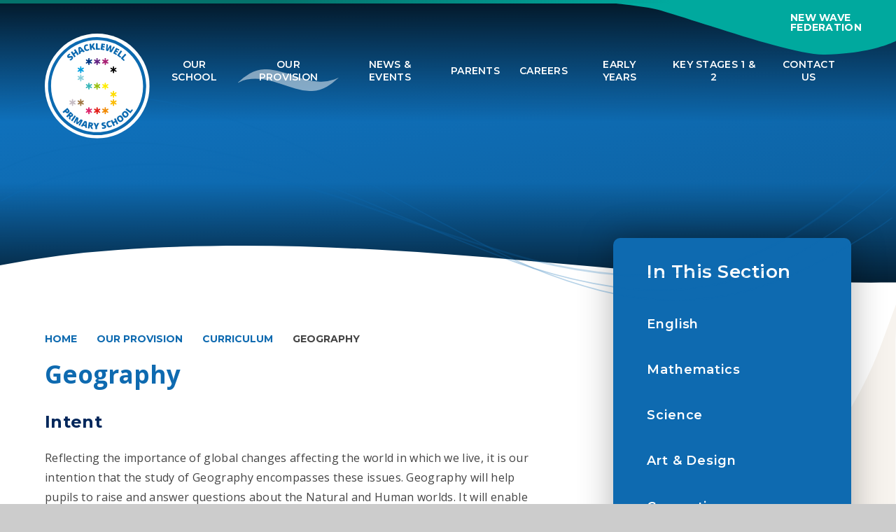

--- FILE ---
content_type: text/html
request_url: https://www.shacklewell.hackney.sch.uk/page/?title=Geography&pid=81
body_size: 58055
content:

<!DOCTYPE html>
<!--[if IE 7]><html class="no-ios no-js lte-ie9 lte-ie8 lte-ie7" lang="en" xml:lang="en"><![endif]-->
<!--[if IE 8]><html class="no-ios no-js lte-ie9 lte-ie8"  lang="en" xml:lang="en"><![endif]-->
<!--[if IE 9]><html class="no-ios no-js lte-ie9"  lang="en" xml:lang="en"><![endif]-->
<!--[if !IE]><!--> <html class="no-ios no-js"  lang="en" xml:lang="en"><!--<![endif]-->
	<head>
		<meta http-equiv="X-UA-Compatible" content="IE=edge" />
		<meta http-equiv="content-type" content="text/html; charset=utf-8"/>
		
		<link rel="canonical" href="https://www.shacklewell.hackney.sch.uk/page/?title=Geography&amp;pid=81">
		<script>window.FontAwesomeConfig = {showMissingIcons: false};</script><link rel="stylesheet" media="screen" href="https://cdn.juniperwebsites.co.uk/_includes/font-awesome/5.7.1/css/fa-web-font.css?cache=v4.6.58.2">
<script defer src="https://cdn.juniperwebsites.co.uk/_includes/font-awesome/5.7.1/js/fontawesome-all.min.js?cache=v4.6.58.2"></script>
<script defer src="https://cdn.juniperwebsites.co.uk/_includes/font-awesome/5.7.1/js/fa-v4-shims.min.js?cache=v4.6.58.2"></script>

		<title>Shacklewell Primary School - Geography</title>
		
		<style type="text/css">
			:root {
				
				--col-pri: rgb(34, 34, 34);
				
				--col-sec: rgb(136, 136, 136);
				
			}
		</style>
		
<!--[if IE]>
<script>
console = {log:function(){return;}};
</script>
<![endif]-->

<script>
	var boolItemEditDisabled;
	var boolLanguageMode, boolLanguageEditOriginal;
	var boolViewingConnect;
	var boolConnectDashboard;
	var displayRegions = [];
	var intNewFileCount = 0;
	strItemType = "page";
	strSubItemType = "page";

	var featureSupport = {
		tagging: false,
		eventTagging: false
	};
	var boolLoggedIn = false;
boolAdminMode = false;
	var boolSuperUser = false;
strCookieBarStyle = 'shape';
	intParentPageID = "25";
	intCurrentItemID = 81;
	var intCurrentCatID = "";
boolIsHomePage = false;
	boolItemEditDisabled = true;
	boolLanguageEditOriginal=true;
	strCurrentLanguage='en-gb';	strFileAttachmentsUploadLocation = 'bottom';	boolViewingConnect = false;	boolConnectDashboard = false;	var objEditorComponentList = {};

</script>

<script src="https://cdn.juniperwebsites.co.uk/admin/_includes/js/mutation_events.min.js?cache=v4.6.58.2"></script>
<script src="https://cdn.juniperwebsites.co.uk/admin/_includes/js/jquery/jquery.js?cache=v4.6.58.2"></script>
<script src="https://cdn.juniperwebsites.co.uk/admin/_includes/js/jquery/jquery.prefilter.js?cache=v4.6.58.2"></script>
<script src="https://cdn.juniperwebsites.co.uk/admin/_includes/js/jquery/jquery.query.js?cache=v4.6.58.2"></script>
<script src="https://cdn.juniperwebsites.co.uk/admin/_includes/js/jquery/js.cookie.js?cache=v4.6.58.2"></script>
<script src="/_includes/editor/template-javascript.asp?cache=260126"></script>
<script src="/admin/_includes/js/functions/minified/functions.login.new.asp?cache=260126"></script>

  <script>

  </script>
<link href="https://www.shacklewell.hackney.sch.uk/feeds/pages.asp?pid=81&lang=en" rel="alternate" type="application/rss+xml" title="Shacklewell Primary School - Geography - Page Updates"><link href="https://www.shacklewell.hackney.sch.uk/feeds/comments.asp?title=Geography&amp;item=page&amp;pid=81" rel="alternate" type="application/rss+xml" title="Shacklewell Primary School - Geography - Page Comments"><link rel="stylesheet" media="screen" href="/_site/css/main.css?cache=260126">

	<link rel="stylesheet" href="/_site/css/print.css" type="text/css" media="print">
	<meta name="mobile-web-app-capable" content="yes">
	<meta name="apple-mobile-web-app-capable" content="yes">
	<meta name="viewport" content="width=device-width, initial-scale=1, minimum-scale=1, maximum-scale=1">
	<link rel="author" href="/humans.txt">
	<link rel="icon" href="/_site/images/favicons/favicon.ico">
	<link rel="apple-touch-icon" href="/_site/images/favicons/favicon.png">
	<link rel="preconnect" href="https://fonts.googleapis.com">
	<link rel="preconnect" href="https://fonts.gstatic.com" crossorigin>
	<link href="https://fonts.googleapis.com/css2?family=Montserrat:ital,wght@0,400;0,500;0,600;0,700;1,500;1,600&family=Open+Sans:ital,wght@0,400;0,700;1,400;1,700&display=swap" rel="stylesheet">
	<link href="https://fonts.googleapis.com/css2?family=Pacifico&display=swap" rel="stylesheet">

	<script type="text/javascript">
	var iOS = ( navigator.userAgent.match(/(iPad|iPhone|iPod)/g) ? true : false );
	if (iOS) { $('html').removeClass('no-ios').addClass('ios'); }
	</script><link rel="stylesheet" media="screen" href="https://cdn.juniperwebsites.co.uk/_includes/css/content-blocks.css?cache=v4.6.58.2">
<link rel="stylesheet" media="screen" href="/_includes/css/cookie-colour.asp?cache=260126">
<link rel="stylesheet" media="screen" href="https://cdn.juniperwebsites.co.uk/_includes/css/cookies.css?cache=v4.6.58.2">
<link rel="stylesheet" media="screen" href="https://cdn.juniperwebsites.co.uk/_includes/css/cookies.advanced.css?cache=v4.6.58.2">
<link rel="stylesheet" media="screen" href="https://cdn.juniperwebsites.co.uk/_includes/css/overlord.css?cache=v4.6.58.2">
<link rel="stylesheet" media="screen" href="https://cdn.juniperwebsites.co.uk/_includes/css/templates.css?cache=v4.6.58.2">
<link rel="stylesheet" media="screen" href="/_site/css/attachments.css?cache=260126">
<link rel="stylesheet" media="screen" href="/_site/css/templates.css?cache=260126">
<style>#print_me { display: none;}</style><script src="https://cdn.juniperwebsites.co.uk/admin/_includes/js/modernizr.js?cache=v4.6.58.2"></script>

        <meta property="og:site_name" content="Shacklewell Primary School" />
        <meta property="og:title" content="Geography" />
        <meta property="og:image" content="https://www.shacklewell.hackney.sch.uk/_site/images/design/thumbnail.jpg" />
        <meta property="og:type" content="website" />
        <meta property="twitter:card" content="summary" />
</head>


    <body>


<div id="print_me"></div>
<div class="mason mason--inner">

	<section class="access">
		<a class="access__anchor" name="header"></a>
		<a class="access__link" href="#content">Skip to content &darr;</a>
	</section>
	
	
	<header class="header header__flex" data-header="fixed" data-menu="flex">
		<div class="header__profiles">
			<button class="header__profiles__button reset__button block col__white fw__700 fs__20 f__14 f__uppercase f__display" data-toggle=".mason--schools">
				<span class="header__profiles__shape cover">
					<svg class="cover" preserveAspectRatio="none" xmlns="http://www.w3.org/2000/svg" viewBox="0 0 395.5 72.14"><path d="M295,72.13C362.89,70.66,395.5,52.75,395.5,52.75V0H0S45.64,4.46,63.5,9.76C128.85,29.13,251.13,73.07,295,72.13Z" fill="#00a99e"/></svg>
				</span>
				<span class="header__profiles__open">
					<i class="fas fa-chevron-double-down"></i>
					New Wave<br>Federation
				</span>
				<span class="header__profiles__close">
					<i class="fas fa-chevron-double-up"></i>
					Close
				</span>
			</button>
			<div class="header__profiles__container f__center">
				<div class="inline header__profiles__logo" data-lazy="/_site/images/design/footer-logo.svg" data-animation="fade">
					<div class="lazy__load__img cover"></div>
				</div>
				<ul class="reset__ul school__logos__list"></ul>
			</div>
		</div>
		<section class="menu">
			<button class="menu__btn reset__button bg__pri block" data-toggle=".mason--menu" data-remove=".mason--schools">	
				<div class="menu__btn__text cover"><span></span></div>				
			</button>
			<button class="reset__button cover mobile__menu__bg" data-remove=".mason--menu"></button>
			<nav class="menu__sidebar">
				<ul class="menu__list reset__ul"><li class="menu__list__item menu__list__item--page_1 f__14 fw__600 fs__20 f__uppercase f__display"><a class="menu__list__item__link reset__a block" id="page_1" href="/"><span>Home</span></a><button class="menu__list__item__button reset__button" data-tab=".menu__list__item--page_1--expand"><i class="menu__list__item__button__icon fa fa-angle-down"></i></button></li><li class="menu__list__item menu__list__item--page_7 menu__list__item--subitems f__14 fw__600 fs__20 f__uppercase f__display"><a class="menu__list__item__link reset__a block" id="page_7" href="/page/?title=Our+School&amp;pid=7"><span>Our School</span></a><button class="menu__list__item__button reset__button" data-tab=".menu__list__item--page_7--expand"><i class="menu__list__item__button__icon fa fa-angle-down"></i></button><ul class="menu__list__item__sub"><li class="menu__list__item menu__list__item--page_59 f__14 fw__600 fs__20 f__uppercase f__display"><a class="menu__list__item__link reset__a block" id="page_59" href="/page/?title=Headteacher+Welcome&amp;pid=59"><span>Headteacher Welcome</span></a><button class="menu__list__item__button reset__button" data-tab=".menu__list__item--page_59--expand"><i class="menu__list__item__button__icon fa fa-angle-down"></i></button></li><li class="menu__list__item menu__list__item--page_86 f__14 fw__600 fs__20 f__uppercase f__display"><a class="menu__list__item__link reset__a block" id="page_86" href="/page/?title=Vision+and+Values&amp;pid=86"><span>Vision and Values</span></a><button class="menu__list__item__button reset__button" data-tab=".menu__list__item--page_86--expand"><i class="menu__list__item__button__icon fa fa-angle-down"></i></button></li><li class="menu__list__item menu__list__item--page_14 f__14 fw__600 fs__20 f__uppercase f__display"><a class="menu__list__item__link reset__a block" id="page_14" href="/page/?title=The+School+Day&amp;pid=14"><span>The School Day</span></a><button class="menu__list__item__button reset__button" data-tab=".menu__list__item--page_14--expand"><i class="menu__list__item__button__icon fa fa-angle-down"></i></button></li><li class="menu__list__item menu__list__item--page_17 f__14 fw__600 fs__20 f__uppercase f__display"><a class="menu__list__item__link reset__a block" id="page_17" href="/page/?title=Policies+and+Documents&amp;pid=17"><span>Policies and Documents</span></a><button class="menu__list__item__button reset__button" data-tab=".menu__list__item--page_17--expand"><i class="menu__list__item__button__icon fa fa-angle-down"></i></button></li><li class="menu__list__item menu__list__item--page_11 f__14 fw__600 fs__20 f__uppercase f__display"><a class="menu__list__item__link reset__a block" id="page_11" href="/page/?title=Our+Team&amp;pid=11"><span>Our Team</span></a><button class="menu__list__item__button reset__button" data-tab=".menu__list__item--page_11--expand"><i class="menu__list__item__button__icon fa fa-angle-down"></i></button></li><li class="menu__list__item menu__list__item--page_15 f__14 fw__600 fs__20 f__uppercase f__display"><a class="menu__list__item__link reset__a block" id="page_15" href="/page/?title=Ofsted+and+Performance+Results&amp;pid=15"><span>Ofsted and Performance Results</span></a><button class="menu__list__item__button reset__button" data-tab=".menu__list__item--page_15--expand"><i class="menu__list__item__button__icon fa fa-angle-down"></i></button></li><li class="menu__list__item menu__list__item--page_16 f__14 fw__600 fs__20 f__uppercase f__display"><a class="menu__list__item__link reset__a block" id="page_16" href="/page/?title=Governance&amp;pid=16"><span>Governance</span></a><button class="menu__list__item__button reset__button" data-tab=".menu__list__item--page_16--expand"><i class="menu__list__item__button__icon fa fa-angle-down"></i></button></li></ul></li><li class="menu__list__item menu__list__item--page_6 menu__list__item--subitems menu__list__item--selected f__14 fw__600 fs__20 f__uppercase f__display"><a class="menu__list__item__link reset__a block" id="page_6" href="/page/?title=Our+Provision&amp;pid=6"><span>Our Provision</span></a><button class="menu__list__item__button reset__button" data-tab=".menu__list__item--page_6--expand"><i class="menu__list__item__button__icon fa fa-angle-down"></i></button><ul class="menu__list__item__sub"><li class="menu__list__item menu__list__item--page_28 f__14 fw__600 fs__20 f__uppercase f__display"><a class="menu__list__item__link reset__a block" id="page_28" href="/page/?title=Safeguarding&amp;pid=28"><span>Safeguarding</span></a><button class="menu__list__item__button reset__button" data-tab=".menu__list__item--page_28--expand"><i class="menu__list__item__button__icon fa fa-angle-down"></i></button></li><li class="menu__list__item menu__list__item--page_25 menu__list__item--selected f__14 fw__600 fs__20 f__uppercase f__display"><a class="menu__list__item__link reset__a block" id="page_25" href="/page/?title=Curriculum&amp;pid=25"><span>Curriculum</span></a><button class="menu__list__item__button reset__button" data-tab=".menu__list__item--page_25--expand"><i class="menu__list__item__button__icon fa fa-angle-down"></i></button></li><li class="menu__list__item menu__list__item--page_26 f__14 fw__600 fs__20 f__uppercase f__display"><a class="menu__list__item__link reset__a block" id="page_26" href="/page/?title=SEND&amp;pid=26"><span>SEND</span></a><button class="menu__list__item__button reset__button" data-tab=".menu__list__item--page_26--expand"><i class="menu__list__item__button__icon fa fa-angle-down"></i></button></li><li class="menu__list__item menu__list__item--page_27 f__14 fw__600 fs__20 f__uppercase f__display"><a class="menu__list__item__link reset__a block" id="page_27" href="/page/?title=Extended+Schools&amp;pid=27"><span>Extended Schools</span></a><button class="menu__list__item__button reset__button" data-tab=".menu__list__item--page_27--expand"><i class="menu__list__item__button__icon fa fa-angle-down"></i></button></li><li class="menu__list__item menu__list__item--page_72 f__14 fw__600 fs__20 f__uppercase f__display"><a class="menu__list__item__link reset__a block" id="page_72" href="/page/?title=Pre%2DSchool&amp;pid=72"><span>Pre-School</span></a><button class="menu__list__item__button reset__button" data-tab=".menu__list__item--page_72--expand"><i class="menu__list__item__button__icon fa fa-angle-down"></i></button></li><li class="menu__list__item menu__list__item--page_92 f__14 fw__600 fs__20 f__uppercase f__display"><a class="menu__list__item__link reset__a block" id="page_92" href="/page/?title=Pupil+Advocate+Groups&amp;pid=92"><span>Pupil Advocate Groups</span></a><button class="menu__list__item__button reset__button" data-tab=".menu__list__item--page_92--expand"><i class="menu__list__item__button__icon fa fa-angle-down"></i></button></li><li class="menu__list__item menu__list__item--page_117 f__14 fw__600 fs__20 f__uppercase f__display"><a class="menu__list__item__link reset__a block" id="page_117" href="/page/?title=Tender%3A+RESET&amp;pid=117"><span>Tender: RESET</span></a><button class="menu__list__item__button reset__button" data-tab=".menu__list__item--page_117--expand"><i class="menu__list__item__button__icon fa fa-angle-down"></i></button></li><li class="menu__list__item menu__list__item--page_118 f__14 fw__600 fs__20 f__uppercase f__display"><a class="menu__list__item__link reset__a block" id="page_118" href="/page/?title=Financial+Education&amp;pid=118"><span>Financial Education</span></a><button class="menu__list__item__button reset__button" data-tab=".menu__list__item--page_118--expand"><i class="menu__list__item__button__icon fa fa-angle-down"></i></button></li><li class="menu__list__item menu__list__item--page_119 f__14 fw__600 fs__20 f__uppercase f__display"><a class="menu__list__item__link reset__a block" id="page_119" href="/page/?title=Technology+at+School&amp;pid=119"><span>Technology at School</span></a><button class="menu__list__item__button reset__button" data-tab=".menu__list__item--page_119--expand"><i class="menu__list__item__button__icon fa fa-angle-down"></i></button></li></ul></li><li class="menu__list__item menu__list__item--page_3 menu__list__item--subitems f__14 fw__600 fs__20 f__uppercase f__display"><a class="menu__list__item__link reset__a block" id="page_3" href="/news-and-events"><span>News &amp; Events</span></a><button class="menu__list__item__button reset__button" data-tab=".menu__list__item--page_3--expand"><i class="menu__list__item__button__icon fa fa-angle-down"></i></button><ul class="menu__list__item__sub"><li class="menu__list__item menu__list__item--news_category_1 f__14 fw__600 fs__20 f__uppercase f__display"><a class="menu__list__item__link reset__a block" id="news_category_1" href="/news/?pid=3&amp;nid=1"><span>Latest News</span></a><button class="menu__list__item__button reset__button" data-tab=".menu__list__item--news_category_1--expand"><i class="menu__list__item__button__icon fa fa-angle-down"></i></button></li><li class="menu__list__item menu__list__item--photo_gallery_1 f__14 fw__600 fs__20 f__uppercase f__display"><a class="menu__list__item__link reset__a block" id="photo_gallery_1" href="/gallery/?pid=3&amp;gcatid=1"><span>School Gallery</span></a><button class="menu__list__item__button reset__button" data-tab=".menu__list__item--photo_gallery_1--expand"><i class="menu__list__item__button__icon fa fa-angle-down"></i></button></li><li class="menu__list__item menu__list__item--url_1 f__14 fw__600 fs__20 f__uppercase f__display"><a class="menu__list__item__link reset__a block" id="url_1" href="/calendar/?calid=1,2,3&amp;pid=3&amp;viewid=1"><span>Shacklewell Calendar</span></a><button class="menu__list__item__button reset__button" data-tab=".menu__list__item--url_1--expand"><i class="menu__list__item__button__icon fa fa-angle-down"></i></button></li></ul></li><li class="menu__list__item menu__list__item--page_8 menu__list__item--subitems f__14 fw__600 fs__20 f__uppercase f__display"><a class="menu__list__item__link reset__a block" id="page_8" href="/page/?title=Parents&amp;pid=8"><span>Parents</span></a><button class="menu__list__item__button reset__button" data-tab=".menu__list__item--page_8--expand"><i class="menu__list__item__button__icon fa fa-angle-down"></i></button><ul class="menu__list__item__sub"><li class="menu__list__item menu__list__item--page_56 f__14 fw__600 fs__20 f__uppercase f__display"><a class="menu__list__item__link reset__a block" id="page_56" href="/page/?title=Complaints&amp;pid=56"><span>Complaints</span></a><button class="menu__list__item__button reset__button" data-tab=".menu__list__item--page_56--expand"><i class="menu__list__item__button__icon fa fa-angle-down"></i></button></li><li class="menu__list__item menu__list__item--page_87 f__14 fw__600 fs__20 f__uppercase f__display"><a class="menu__list__item__link reset__a block" id="page_87" href="/page/?title=Family+Support&amp;pid=87"><span>Family Support</span></a><button class="menu__list__item__button reset__button" data-tab=".menu__list__item--page_87--expand"><i class="menu__list__item__button__icon fa fa-angle-down"></i></button></li><li class="menu__list__item menu__list__item--page_50 f__14 fw__600 fs__20 f__uppercase f__display"><a class="menu__list__item__link reset__a block" id="page_50" href="/page/?title=Free+School+Meals&amp;pid=50"><span>Free School Meals</span></a><button class="menu__list__item__button reset__button" data-tab=".menu__list__item--page_50--expand"><i class="menu__list__item__button__icon fa fa-angle-down"></i></button></li><li class="menu__list__item menu__list__item--page_49 f__14 fw__600 fs__20 f__uppercase f__display"><a class="menu__list__item__link reset__a block" id="page_49" href="/page/?title=Food+at+School&amp;pid=49"><span>Food at School</span></a><button class="menu__list__item__button reset__button" data-tab=".menu__list__item--page_49--expand"><i class="menu__list__item__button__icon fa fa-angle-down"></i></button></li><li class="menu__list__item menu__list__item--page_53 f__14 fw__600 fs__20 f__uppercase f__display"><a class="menu__list__item__link reset__a block" id="page_53" href="/page/?title=Letters&amp;pid=53"><span>Letters</span></a><button class="menu__list__item__button reset__button" data-tab=".menu__list__item--page_53--expand"><i class="menu__list__item__button__icon fa fa-angle-down"></i></button></li><li class="menu__list__item menu__list__item--page_57 f__14 fw__600 fs__20 f__uppercase f__display"><a class="menu__list__item__link reset__a block" id="page_57" href="/page/?title=My+Child+at+School&amp;pid=57"><span>My Child at School</span></a><button class="menu__list__item__button reset__button" data-tab=".menu__list__item--page_57--expand"><i class="menu__list__item__button__icon fa fa-angle-down"></i></button></li><li class="menu__list__item menu__list__item--page_54 f__14 fw__600 fs__20 f__uppercase f__display"><a class="menu__list__item__link reset__a block" id="page_54" href="/page/?title=Parents+and+School&amp;pid=54"><span>Parents and School</span></a><button class="menu__list__item__button reset__button" data-tab=".menu__list__item--page_54--expand"><i class="menu__list__item__button__icon fa fa-angle-down"></i></button></li><li class="menu__list__item menu__list__item--page_58 f__14 fw__600 fs__20 f__uppercase f__display"><a class="menu__list__item__link reset__a block" id="page_58" href="/page/?title=Parent+View&amp;pid=58"><span>Parent View</span></a><button class="menu__list__item__button reset__button" data-tab=".menu__list__item--page_58--expand"><i class="menu__list__item__button__icon fa fa-angle-down"></i></button></li><li class="menu__list__item menu__list__item--page_51 f__14 fw__600 fs__20 f__uppercase f__display"><a class="menu__list__item__link reset__a block" id="page_51" href="/page/?title=Term+Dates&amp;pid=51"><span>Term Dates</span></a><button class="menu__list__item__button reset__button" data-tab=".menu__list__item--page_51--expand"><i class="menu__list__item__button__icon fa fa-angle-down"></i></button></li><li class="menu__list__item menu__list__item--page_74 f__14 fw__600 fs__20 f__uppercase f__display"><a class="menu__list__item__link reset__a block" id="page_74" href="/page/?title=Secondary+Transfer&amp;pid=74"><span>Secondary Transfer</span></a><button class="menu__list__item__button reset__button" data-tab=".menu__list__item--page_74--expand"><i class="menu__list__item__button__icon fa fa-angle-down"></i></button></li><li class="menu__list__item menu__list__item--page_52 f__14 fw__600 fs__20 f__uppercase f__display"><a class="menu__list__item__link reset__a block" id="page_52" href="/page/?title=Uniform&amp;pid=52"><span>Uniform</span></a><button class="menu__list__item__button reset__button" data-tab=".menu__list__item--page_52--expand"><i class="menu__list__item__button__icon fa fa-angle-down"></i></button></li></ul></li><li class="menu__list__item menu__list__item--page_70 menu__list__item--subitems f__14 fw__600 fs__20 f__uppercase f__display"><a class="menu__list__item__link reset__a block" id="page_70" href="/page/?title=Careers&amp;pid=70"><span>Careers</span></a><button class="menu__list__item__button reset__button" data-tab=".menu__list__item--page_70--expand"><i class="menu__list__item__button__icon fa fa-angle-down"></i></button><ul class="menu__list__item__sub"><li class="menu__list__item menu__list__item--page_120 f__14 fw__600 fs__20 f__uppercase f__display"><a class="menu__list__item__link reset__a block" id="page_120" href="/page/?title=Recruitment+Fairs&amp;pid=120"><span>Recruitment Fairs</span></a><button class="menu__list__item__button reset__button" data-tab=".menu__list__item--page_120--expand"><i class="menu__list__item__button__icon fa fa-angle-down"></i></button></li></ul></li><li class="menu__list__item menu__list__item--page_109 menu__list__item--subitems f__14 fw__600 fs__20 f__uppercase f__display"><a class="menu__list__item__link reset__a block" id="page_109" href="/page/?title=Early+Years&amp;pid=109"><span>Early Years</span></a><button class="menu__list__item__button reset__button" data-tab=".menu__list__item--page_109--expand"><i class="menu__list__item__button__icon fa fa-angle-down"></i></button><ul class="menu__list__item__sub"><li class="menu__list__item menu__list__item--page_110 f__14 fw__600 fs__20 f__uppercase f__display"><a class="menu__list__item__link reset__a block" id="page_110" href="/page/?title=Our+Early+Years+Provision&amp;pid=110"><span>Our Early Years Provision</span></a><button class="menu__list__item__button reset__button" data-tab=".menu__list__item--page_110--expand"><i class="menu__list__item__button__icon fa fa-angle-down"></i></button></li><li class="menu__list__item menu__list__item--page_115 f__14 fw__600 fs__20 f__uppercase f__display"><a class="menu__list__item__link reset__a block" id="page_115" href="/page/?title=Admissions&amp;pid=115"><span>Admissions</span></a><button class="menu__list__item__button reset__button" data-tab=".menu__list__item--page_115--expand"><i class="menu__list__item__button__icon fa fa-angle-down"></i></button></li><li class="menu__list__item menu__list__item--page_111 f__14 fw__600 fs__20 f__uppercase f__display"><a class="menu__list__item__link reset__a block" id="page_111" href="/page/?title=Nursery+and+Two+Year+Olds&amp;pid=111"><span>Nursery and Two Year Olds</span></a><button class="menu__list__item__button reset__button" data-tab=".menu__list__item--page_111--expand"><i class="menu__list__item__button__icon fa fa-angle-down"></i></button></li><li class="menu__list__item menu__list__item--page_112 f__14 fw__600 fs__20 f__uppercase f__display"><a class="menu__list__item__link reset__a block" id="page_112" href="/page/?title=Reception&amp;pid=112"><span>Reception</span></a><button class="menu__list__item__button reset__button" data-tab=".menu__list__item--page_112--expand"><i class="menu__list__item__button__icon fa fa-angle-down"></i></button></li></ul></li><li class="menu__list__item menu__list__item--page_9 menu__list__item--subitems f__14 fw__600 fs__20 f__uppercase f__display"><a class="menu__list__item__link reset__a block" id="page_9" href="/page/?title=Key+Stages+1+%26amp%3B+2&amp;pid=9"><span>Key Stages 1 &amp; 2</span></a><button class="menu__list__item__button reset__button" data-tab=".menu__list__item--page_9--expand"><i class="menu__list__item__button__icon fa fa-angle-down"></i></button><ul class="menu__list__item__sub"><li class="menu__list__item menu__list__item--page_43 f__14 fw__600 fs__20 f__uppercase f__display"><a class="menu__list__item__link reset__a block" id="page_43" href="/page/?title=Year+1&amp;pid=43"><span>Year 1</span></a><button class="menu__list__item__button reset__button" data-tab=".menu__list__item--page_43--expand"><i class="menu__list__item__button__icon fa fa-angle-down"></i></button></li><li class="menu__list__item menu__list__item--page_44 f__14 fw__600 fs__20 f__uppercase f__display"><a class="menu__list__item__link reset__a block" id="page_44" href="/page/?title=Year+2&amp;pid=44"><span>Year 2</span></a><button class="menu__list__item__button reset__button" data-tab=".menu__list__item--page_44--expand"><i class="menu__list__item__button__icon fa fa-angle-down"></i></button></li><li class="menu__list__item menu__list__item--page_45 f__14 fw__600 fs__20 f__uppercase f__display"><a class="menu__list__item__link reset__a block" id="page_45" href="/page/?title=Year+3&amp;pid=45"><span>Year 3</span></a><button class="menu__list__item__button reset__button" data-tab=".menu__list__item--page_45--expand"><i class="menu__list__item__button__icon fa fa-angle-down"></i></button></li><li class="menu__list__item menu__list__item--page_46 f__14 fw__600 fs__20 f__uppercase f__display"><a class="menu__list__item__link reset__a block" id="page_46" href="/page/?title=Year+4&amp;pid=46"><span>Year 4</span></a><button class="menu__list__item__button reset__button" data-tab=".menu__list__item--page_46--expand"><i class="menu__list__item__button__icon fa fa-angle-down"></i></button></li><li class="menu__list__item menu__list__item--page_47 f__14 fw__600 fs__20 f__uppercase f__display"><a class="menu__list__item__link reset__a block" id="page_47" href="/page/?title=Year+5&amp;pid=47"><span>Year 5</span></a><button class="menu__list__item__button reset__button" data-tab=".menu__list__item--page_47--expand"><i class="menu__list__item__button__icon fa fa-angle-down"></i></button></li><li class="menu__list__item menu__list__item--page_48 f__14 fw__600 fs__20 f__uppercase f__display"><a class="menu__list__item__link reset__a block" id="page_48" href="/page/?title=Year+6&amp;pid=48"><span>Year 6</span></a><button class="menu__list__item__button reset__button" data-tab=".menu__list__item--page_48--expand"><i class="menu__list__item__button__icon fa fa-angle-down"></i></button></li></ul></li><li class="menu__list__item menu__list__item--page_2 f__14 fw__600 fs__20 f__uppercase f__display"><a class="menu__list__item__link reset__a block" id="page_2" href="/contact-us"><span>Contact Us</span></a><button class="menu__list__item__button reset__button" data-tab=".menu__list__item--page_2--expand"><i class="menu__list__item__button__icon fa fa-angle-down"></i></button></li></ul>
			</nav>
		</section>
		
		<div class="header__container">
			<div class="header__logo inline">
				<a href="/" class="block">
					<h1 class="header__title">
						<img src="/_site/images/design/logo.svg" class="block" alt="Shacklewell Primary School" />
					</h1>			
				</a>					
			</div>
		</div>
	</header>
	
	<section class="scrollhit hero parent">
		
		<div class="hero__slideshow cover parent" data-cycle="" data-parallax="top" data-watch=".hero">
			<div class="hero__slideshow__item cover"><div class="hero__slideshow__item__image" data-img="/_site/data/files/images/slideshow/0264E53205D0DB61494189CA58782345.jpg"></div></div><div class="hero__slideshow__item cover"><div class="hero__slideshow__item__image" data-img="/_site/data/files/images/slideshow/180FB5FDE4F6AF0B5A4DD9BDC66DA5DC.jpg"></div></div><div class="hero__slideshow__item cover"><div class="hero__slideshow__item__image" data-img="/_site/data/files/images/slideshow/1E39A58B50C532DC93EF8A643435E831.jpg"></div></div><div class="hero__slideshow__item cover"><div class="hero__slideshow__item__image" data-img="/_site/data/files/images/slideshow/240A03F101682B384398F5A96FC59567.jpg"></div></div><div class="hero__slideshow__item cover"><div class="hero__slideshow__item__image" data-img="/_site/data/files/images/slideshow/267122ED5CB392D88D84DA299A90B420.jpg"></div></div><div class="hero__slideshow__item cover"><div class="hero__slideshow__item__image" data-img="/_site/data/files/images/slideshow/2ED9CC702BB0DAC5EC52E8B65A66FB3D.jpg"></div></div><div class="hero__slideshow__item cover"><div class="hero__slideshow__item__image" data-img="/_site/data/files/images/slideshow/391D026D082A4A21E14B4CE3E81001FC.jpg"></div></div><div class="hero__slideshow__item cover"><div class="hero__slideshow__item__image" data-img="/_site/data/files/images/slideshow/51E461FBCCA3ABD1A2357CECC88FD837.jpg"></div></div><div class="hero__slideshow__item cover"><div class="hero__slideshow__item__image" data-img="/_site/data/files/images/slideshow/527E68F1D475339181E56B008562A4CA.jpg"></div></div><div class="hero__slideshow__item cover"><div class="hero__slideshow__item__image" data-img="/_site/data/files/images/slideshow/6F2E5CB64B41FA75372D25BD75335B8B.jpg"></div></div><div class="hero__slideshow__item cover"><div class="hero__slideshow__item__image" data-img="/_site/data/files/images/slideshow/7A9122A4E4191D7DAB64CEB4A5D51742.jpg"></div></div><div class="hero__slideshow__item cover"><div class="hero__slideshow__item__image" data-img="/_site/data/files/images/slideshow/7BBF25CDB996FF8FEA0A06485CBC7D02.jpg"></div></div><div class="hero__slideshow__item cover"><div class="hero__slideshow__item__image" data-img="/_site/data/files/images/slideshow/7FBB1CDF570C479A2BD6E95904B0A72B.jpg"></div></div><div class="hero__slideshow__item cover"><div class="hero__slideshow__item__image" data-img="/_site/data/files/images/slideshow/8A25111D293E9C6C733649832A5F098E.jpg"></div></div><div class="hero__slideshow__item cover"><div class="hero__slideshow__item__image" data-img="/_site/data/files/images/slideshow/8DD8B5D647B26C1371D224994AD3AB40.jpg"></div></div><div class="hero__slideshow__item cover"><div class="hero__slideshow__item__image" data-img="/_site/data/files/images/slideshow/AB80907A778A5B5798269B3D2AECECE1.jpg"></div></div><div class="hero__slideshow__item cover"><div class="hero__slideshow__item__image" data-img="/_site/data/files/images/slideshow/B157EEC2F74EBD7FCEFAFD8F46EDB78D.jpg"></div></div><div class="hero__slideshow__item cover"><div class="hero__slideshow__item__image" data-img="/_site/data/files/images/slideshow/B2DE76887B642DC5FC22F3B6A5BBE949.jpg"></div></div><div class="hero__slideshow__item cover"><div class="hero__slideshow__item__image" data-img="/_site/data/files/images/slideshow/B589430F5C3F24B3A4693EF34A8CA03A.jpg"></div></div><div class="hero__slideshow__item cover"><div class="hero__slideshow__item__image" data-img="/_site/data/files/images/slideshow/D0090E8492044C23E7FBD17531D62377.jpg"></div></div><div class="hero__slideshow__item cover"><div class="hero__slideshow__item__image" data-img="/_site/data/files/images/slideshow/D7F348FDBC5D7A8C9CA6F4FEA1E92ACF.jpg"></div></div><div class="hero__slideshow__item cover"><div class="hero__slideshow__item__image" data-img="/_site/data/files/images/slideshow/E36D0A624755BFA6C9F93B9BE6AAF47B.jpg"></div></div><div class="hero__slideshow__item cover"><div class="hero__slideshow__item__image" data-img="/_site/data/files/images/slideshow/F3F7F2E86E84A694DA443A47C7DFDC1D.jpg"></div></div><div class="hero__slideshow__item cover"><div class="hero__slideshow__item__image" data-img="/_site/data/files/images/slideshow/F4736F4D2521E09991846FB94B37F967.jpg"></div></div><div class="hero__slideshow__item cover"><div class="hero__slideshow__item__image" data-img="/_site/data/files/images/slideshow/F55DB093CE5F3CAFA8B480BEC04A7425.jpg"></div></div><div class="hero__slideshow__item cover"><div class="hero__slideshow__item__image" data-img="/_site/data/files/images/slideshow/F6AB9BF1B91EB094D7262072DA28B377.jpg"></div></div><div class="hero__slideshow__item cover"><div class="hero__slideshow__item__image" data-img="/_site/data/files/images/slideshow/FC96E80C6F8D704B9A4AA8DC46DA3EC4.jpg"></div></div><div class="hero__slideshow__item cover"><div class="hero__slideshow__item__image" data-img="/_site/data/files/images/slideshow/FE4F88FBA1CE15A6DAAC7CE4ABA6BD43.jpg"></div></div><div class="hero__slideshow__item cover"><div class="hero__slideshow__item__image" data-img="/_site/data/files/images/slideshow/FF5DFE8506C1CCE2C2BF5B52F97ACD1E.jpg"></div></div>
		</div>
		<div class="hero__curve container">
			<svg class="cover" preserveaspectratio="none" xmlns="http://www.w3.org/2000/svg" viewBox="0 0 1400 93"><path d="M0,93V30.52a1492.92,1492.92,0,0,1,184.58-24C351.75-5.16,518.47.16,684.81,12.28c114.11,8.32,227.85,19.15,341.65,29.36,124.45,11.15,249,17.4,373.54,15.79V93Z" fill="#fff"/></svg>
		</div>
	</section>
	<div class="hero__lines__container cover">
		<div class="hero__lines svg__lines col__pri">
			<svg xmlns="http://www.w3.org/2000/svg" viewBox="0 0 1445.12 333.79"><g opacity="0.6"><path d="M1443,94c-8,8-13.39,13.7-19.08,19-46.14,43.34-95,83.24-149.48,115.77-84.67,50.53-176.38,70.3-274.4,62.63a830.93,830.93,0,0,1-180-34.76q-113.52-34.93-225.67-74.32C501,149.57,406.44,122.8,307.33,114.91c-59.4-4.72-118.54-3-177.13,8.92-41.28,8.4-80.84,21.62-117.63,42.51-3.69,2.1-7.61,3.82-11.43,5.71" fill="none" stroke="currentColor" stroke-miterlimit="10" stroke-width="3" opacity="0.41" style="isolation:isolate"/><path d="M1444.46,144.84c-8.56,7.44-14.32,12.72-20.36,17.65-49.08,40-100.61,76.4-157.25,105-88,44.49-180.91,57.79-278.16,43.28a831.89,831.89,0,0,1-177.18-47.28q-110.81-42.81-220-89.95C500.69,134.3,408.2,101,309.88,86.17c-58.94-8.87-118.07-11.29-177.36-3.51C90.74,88.15,50.35,98.58,12.18,116.85c-3.83,1.84-7.86,3.27-11.8,4.9" fill="none" stroke="currentColor" stroke-miterlimit="10" stroke-width="2" opacity="0.5" style="isolation:isolate"/><path d="M1439.05,199.28c-9.29,6.51-15.56,11.17-22.08,15.44-53,34.69-108,65.53-167.3,88.13C1157.51,338,1063.75,341.54,968.54,317a830.82,830.82,0,0,1-171.3-65.42q-105.76-54.08-209.41-112.3C501.54,90.78,413,48,316.77,23.09,259.08,8.15,200.53-.4,140.75,1.19,98.63,2.31,57.38,8.48,17.52,22.69c-4,1.43-8.16,2.44-12.25,3.64" fill="none" stroke="currentColor" stroke-miterlimit="10" stroke-width="2" opacity="0.5" style="isolation:isolate"/></g></svg>
		</div>
	</div>
	
	<main class="main container" id="scrollDown">
		<div class="main__shape container">
			<svg class="cover" preserveaspectratio="none" xmlns="http://www.w3.org/2000/svg" viewBox="0 0 1404.47 2683.67"><path d="M1367.45,96.73C1320.66,201.11,1249.12,287,1164.27,362.26,1054.18,460,929.24,534.6,796.82,597.55c-74.3,35.32-148.93,70.05-222.33,107.18-107,54.13-210.27,114.46-304,190.08-115.71,93.37-196,209.87-233.77,354.54-22,84.46-31.82,170.5-35.44,257.25L0,1509.44l0,36.38c0,.27,0,.55,0,.83s0,.8,0,1.21l.43,543.05c-.17,5.81-.33,11.63-.45,17.44a67.75,67.75,0,0,0,.47,8.18L.9,2640q-.55,15-.89,30.08c-.09,4.32.6,8.66.92,13l3.36.6c2-5.86,4.24-11.64,5.87-17.6,16.31-59.21,43.35-113.4,77.11-164.4,47.91-72.38,106.87-134.85,172.69-191,109.83-93.64,234.39-163.25,363.93-225.41q155.55-74.68,308-155.37a1206.75,1206.75,0,0,0,220.46-149.1c108.48-92.75,182.34-207.17,217.38-346,16.27-64.46,25.56-129.87,30.57-195.81l4.22-8,0-74c.08-5.88,0-12,0-19l-.38-529.4c.09-2.56.2-5.11.28-7.68.35-11.31,0-22.63,0-39.11l-.35.94-.36-505.13h0q.38-9.2.67-18.41c.35-11.31,0-22.64,0-39.12C1390.7,36.09,1380.71,67.14,1367.45,96.73Z" fill="#f7f3ee"/></svg>
		</div>
		
		<div class="main__flex">
			<div class="content content--page">
				<div class="breadcrumbs">
					<ul class="content__path"><li class="content__path__item content__path__item--page_1 inline f__uppercase fw__700 f__14 f__display fs__40 col__pri"><a class="content__path__item__link reset__a" id="page_1" href="/">Home</a><span class="content__path__item__sep"><i class="fa fa-angle-right"></i></span></li><li class="content__path__item content__path__item--page_6 content__path__item--selected inline f__uppercase fw__700 f__14 f__display fs__40 col__pri"><a class="content__path__item__link reset__a" id="page_6" href="/page/?title=Our+Provision&amp;pid=6">Our Provision</a><span class="content__path__item__sep"><i class="fa fa-angle-right"></i></span></li><li class="content__path__item content__path__item--page_25 content__path__item--selected inline f__uppercase fw__700 f__14 f__display fs__40 col__pri"><a class="content__path__item__link reset__a" id="page_25" href="/page/?title=Curriculum&amp;pid=25">Curriculum</a><span class="content__path__item__sep"><i class="fa fa-angle-right"></i></span></li><li class="content__path__item content__path__item--page_81 content__path__item--selected content__path__item--final inline f__uppercase fw__700 f__14 f__display fs__40 col__pri"><a class="content__path__item__link reset__a" id="page_81" href="/page/?title=Geography&amp;pid=81">Geography</a><span class="content__path__item__sep"><i class="fa fa-angle-right"></i></span></li></ul>
				</div>
				<h1 class="content__title" id="itemTitle">Geography</h1>
				<a class="content__anchor" name="content"></a>
				<div class="content__region"><h4><strong>Intent</strong></h4>

<p>Reflecting the importance of global changes affecting the world in which we live, it is our intention that the study of Geography encompasses these issues. Geography will help pupils to raise and answer questions about the Natural and Human worlds. It will enable pupils to think critically about the impact human activity has on the natural world, cities and population amongst others. It will spark pupils&rsquo; curiosity about places and people. It will promote knowledge, interest and fascination about diverse places, their differing natural geography, human environments and resources. Geography at Shacklewell&nbsp;will help pupils to become knowledgeable citizens, concerned about the future of the world, able to understand key geographical concepts and skills and aware of the connections that exist between people and places.</p>

<hr />
<h4>Implementation</h4>

<p>Through the 2014 National Curriculum framework, Geography&nbsp;is taught using a topic based curriculum and aims to ensure that all our pupils;</p>

<ul>
	<li>participate in fieldwork activities which promotes geographical knowledge and understanding by bridging the divide between the classroom and the real world.</li>
	<li>have the opportunities to work in a supportive and collaborative learning space which fosters investigative and enquiry based learning</li>
	<li>are able to use geographical vocabulary which is appropriate and accurate and which develops and evolves from EYFS to KS1 and through to KS2</li>
	<li>collect, analyse and present a range of data, gathered through experiences of fieldwork, to deepen understanding of geographical processes</li>
	<li>use and interpret a wide range of sources of geographical information, including maps, diagrams, globes and aerial photographs</li>
	<li>are able to communicate geographical information in a variety of ways, including through maps, numerical and quantitative skills and writing at length</li>
	<li>participate activities which promote a greater understanding of their place in the world, and their rights and responsibilities to other people and the environment</li>
</ul>

<hr />
<h4>Impact</h4>

<p>We use a variety of strategies to evaluate the knowledge, skills and understanding that our children have gained in each half-termly unit:</p>

<ul>
	<li>CPD to ensure that teacher pedagogy and assessment is secure.</li>
	<li>regular feedback marking and pupil voice feedback.</li>
	<li>subject monitoring, including book looks.</li>
	<li>regular low stakes knowledge assessments, using a range of creative approaches.</li>
	<li>Cross-federation moderation to ensure secure teacher judgements.</li>
</ul>

<hr />
<h4>Enrichment</h4>

<p>We maximise children&rsquo;s Geography learning through providing them with a range of rich, memorable experiences. These include: field trips to local parks, reservoirs, canals and museums; links with local businesses and people, e.g. visits to our local market; visitors and workshops in-school, e.g. Eco-Active recycling workshops; trips beyond Hackney and London.</p>

<p style="text-align:center"><img alt="" src="/_site/data/files/images/auto_upload/C8C8B1B7655A21C8152E07B34AE7AF73.jpg" style="" title="" width="76.31%" /></p>

<p>&nbsp;</p>
</div><div class="content__attachments">
<ol class="content__attachments__list content__attachments__list--2 fileAttachmentList">
<li class="content__attachments__list__item"><a class="content__attachments__list__item__link block reset__a" id="content__attachments__list__item--737" href="https://www.shacklewell.hackney.sch.uk/attachments/download.asp?file=737&amp;type=pdf" target="_blank" rel="737"><h4 class="content__attachments__list__item__title f__19 fs__30 f__display">History and Geography 2025</h4><div class="content__attachments__list__item__btn" title="Download"><span class="content__attachments__list__item__icon cover"><i class="fas fa-chevron-double-down"></i></span></div></a></li></ol>				</div>	
						
			</div>
			
				<div class="subnav__container container">
					<nav class="subnav">
						<a class="subnav__anchor" name="subnav"></a>
						<h2 class="subnav__title fw__600 f__display f__28 fs__20">In This Section</h2>
						<ul class="subnav__list"><li class="subnav__list__item subnav__list__item--page_77 f__18 fs__50 fw__600 f__display"><a class="subnav__list__item__link col__white reset__a block" id="page_77" href="/page/?title=English&amp;pid=77"><span class="inline">English</span></a></li><li class="subnav__list__item subnav__list__item--page_78 f__18 fs__50 fw__600 f__display"><a class="subnav__list__item__link col__white reset__a block" id="page_78" href="/page/?title=Mathematics&amp;pid=78"><span class="inline">Mathematics</span></a></li><li class="subnav__list__item subnav__list__item--page_79 f__18 fs__50 fw__600 f__display"><a class="subnav__list__item__link col__white reset__a block" id="page_79" href="/page/?title=Science&amp;pid=79"><span class="inline">Science</span></a></li><li class="subnav__list__item subnav__list__item--page_83 f__18 fs__50 fw__600 f__display"><a class="subnav__list__item__link col__white reset__a block" id="page_83" href="/page/?title=Art+%26amp%3B+Design&amp;pid=83"><span class="inline">Art &amp; Design</span></a></li><li class="subnav__list__item subnav__list__item--page_82 f__18 fs__50 fw__600 f__display"><a class="subnav__list__item__link col__white reset__a block" id="page_82" href="/page/?title=Computing&amp;pid=82"><span class="inline">Computing</span></a></li><li class="subnav__list__item subnav__list__item--page_90 f__18 fs__50 fw__600 f__display"><a class="subnav__list__item__link col__white reset__a block" id="page_90" href="/page/?title=Design+%26amp%3B+Technology&amp;pid=90"><span class="inline">Design &amp; Technology</span></a></li><li class="subnav__list__item subnav__list__item--page_81 subnav__list__item--selected subnav__list__item--final f__18 fs__50 fw__600 f__display"><a class="subnav__list__item__link col__white reset__a block" id="page_81" href="/page/?title=Geography&amp;pid=81"><span class="inline">Geography</span></a></li><li class="subnav__list__item subnav__list__item--page_80 f__18 fs__50 fw__600 f__display"><a class="subnav__list__item__link col__white reset__a block" id="page_80" href="/page/?title=History&amp;pid=80"><span class="inline">History</span></a></li><li class="subnav__list__item subnav__list__item--page_61 f__18 fs__50 fw__600 f__display"><a class="subnav__list__item__link col__white reset__a block" id="page_61" href="/page/?title=Music&amp;pid=61"><span class="inline">Music</span></a></li><li class="subnav__list__item subnav__list__item--page_91 f__18 fs__50 fw__600 f__display"><a class="subnav__list__item__link col__white reset__a block" id="page_91" href="/page/?title=Personal%2C+Social%2C+Health+and+Economic+Education&amp;pid=91"><span class="inline">Personal, Social, Health and Economic Education</span></a></li><li class="subnav__list__item subnav__list__item--page_85 f__18 fs__50 fw__600 f__display"><a class="subnav__list__item__link col__white reset__a block" id="page_85" href="/page/?title=Physical+Education&amp;pid=85"><span class="inline">Physical Education</span></a></li><li class="subnav__list__item subnav__list__item--page_84 f__18 fs__50 fw__600 f__display"><a class="subnav__list__item__link col__white reset__a block" id="page_84" href="/page/?title=Religious+Education&amp;pid=84"><span class="inline">Religious Education</span></a></li><li class="subnav__list__item subnav__list__item--page_60 f__18 fs__50 fw__600 f__display"><a class="subnav__list__item__link col__white reset__a block" id="page_60" href="/page/?title=Spanish&amp;pid=60"><span class="inline">Spanish</span></a></li></ul>
					</nav>
					
				</div>
			
		</div>
			
	</main> 

	
				
	



	<div class="footer__curve container col__pri">
		<svg class="cover" preserveaspectratio="none" xmlns="http://www.w3.org/2000/svg" viewBox="0 0 1400 93"><path d="M0,93V30.52a1492.92,1492.92,0,0,1,184.58-24C351.75-5.16,518.47.16,684.81,12.28c114.11,8.32,227.85,19.15,341.65,29.36,124.45,11.15,249,17.4,373.54,15.79V93Z" fill="currentColor"/></svg>
	</div>
	<footer class="footer container col__white f__cente f__display bg__pri">
		
		<div class="center">			
			<div class="footer__address f__18 fw__500">	
				<h2 class="col__white home__title">Contact Us</h2>			
				<p>
					Shacklewell Row, London, E8 2EA
				</p>
				<p class="fw__600">
					Tel: 020 7254 1415<span class="footer__sep">&nbsp;</span>Email: <a class="reset__a col__white" href="mailto:swoffice@newwavefederation.co.uk">swoffice@newwavefederation.co.uk</a>
					
				</p>
			</div>			
			<div class="footer__legal f__15">
				<p>
					&copy; 2026&nbsp; Shacklewell Primary School
					<span class="footer__sep">&bull;</span>
					Website design by <a rel="nofollow" target="_blank" href="https://websites.junipereducation.org/"> e4education</a>
					<span class="footer__sep">&bull;</span>
					<a href="/sitemap/?pid=0">View Sitemap</a>
					<span class="footer__sep">&bull;</span>
					<a href="https://www.shacklewell.hackney.sch.uk/accessibility-statement/">Accessibility Statement</a>
					<span class="footer__sep">&bull;</span>
					<a href="https://www.shacklewell.hackney.sch.uk/accessibility.asp?level=high-vis&amp;item=page_81" title="This link will display the current page in high visibility mode, suitable for screen reader software">High Visibility</a>
					<span class="footer__sep">&bull;</span>
					<a href="/privacy-cookies/">Privacy Policy</a>
					<span class="footer__sep">&bull;</span>
					<a href="#" id="cookie_settings" role="button" title="Manage Cookies" aria-label="Manage Cookies">Cookie Settings</a>
<script>
	$(document).ready(function() {
		$('#cookie_settings').on('click', function(event) { 
			event.preventDefault();
			$('.cookie_information__icon').trigger('click');
		});
	}); 
</script>
				</p>
			</div>
		</div>
	</footer>

	 

	

</div>

<!-- JS -->




<!-- /JS -->
<script src="https://cdn.juniperwebsites.co.uk/admin/_includes/js/functions/minified/functions.dialog.js?cache=v4.6.58.2"></script>
<div class="cookie_information cookie_information--shape cookie_information--bottom cookie_information--left cookie_information--active"> <div class="cookie_information__icon_container "> <div class="cookie_information__icon " title="Cookie Settings"><i class="fa fa-exclamation"></i></div> <div class="cookie_information__hex "></div> </div> <div class="cookie_information__inner"> <div class="cookie_information__hex cookie_information__hex--large"></div> <div class="cookie_information__info"> <span class="cookie_information_heading ">Cookie Policy</span> <article>This site uses cookies to store information on your computer. <a href="/privacy-cookies" title="See cookie policy">Click here for more information</a><div class="cookie_information__buttons"><button class="cookie_information__button " data-type="allow" title="Accept All" aria-label="Accept All">Accept All</button><button class="cookie_information__button  " data-type="deny" title="Deny" aria-label="Deny">Deny</button><button class="cookie_information__button " data-type="deny-all" title="Deny All" aria-label="Deny All">Deny All</button></div></article> </div> <button class="cookie_information__close"><i class="fa fa-times" ria-hidden="true"></i></button> </div></div>

<script>
    var strDialogTitle = 'Manage Cookies',
        strDialogSaveButton = 'Save',
        strDialogRevokeButton = 'Revoke';

    $(document).ready(function(){
        $('.cookie_information__icon, .cookie_information__close').on('click', function() {
            $('.cookie_information').toggleClass('cookie_information--active');
        });

        if ($.cookie.allowed()) {
            $('.cookie_information__icon_container').addClass('cookie_information__icon_container--hidden');
            $('.cookie_information').removeClass('cookie_information--active');
        }

        $(document).on('click', '.cookie_information__button', function() {
            var strType = $(this).data('type');
            if (strType === 'settings') {
                openCookieSettings();
            } else {
                saveCookiePreferences(strType, '');
            }
        });
        if (!$('.cookie_ui').length) {
            $('body').append($('<div>', {
                class: 'cookie_ui'
            }));
        }

        var openCookieSettings = function() {
            $('body').e4eDialog({
                diagTitle: strDialogTitle,
                contentClass: 'clublist--add',
                width: '500px',
                height: '90%',
                source: '/privacy-cookies/cookie-popup.asp',
                bind: false,
                appendTo: '.cookie_ui',
                buttons: [{
                    id: 'primary',
                    label: strDialogSaveButton,
                    fn: function() {
                        var arrAllowedItems = [];
                        var strType = 'allow';
                        arrAllowedItems.push('core');
                        if ($('#cookie--targeting').is(':checked')) arrAllowedItems.push('targeting');
                        if ($('#cookie--functional').is(':checked')) arrAllowedItems.push('functional');
                        if ($('#cookie--performance').is(':checked')) arrAllowedItems.push('performance');
                        if (!arrAllowedItems.length) strType = 'deny';
                        if (!arrAllowedItems.length === 4) arrAllowedItems = 'all';
                        saveCookiePreferences(strType, arrAllowedItems.join(','));
                        this.close();
                    }
                }, {
                    id: 'close',
                    
                    label: strDialogRevokeButton,
                    
                    fn: function() {
                        saveCookiePreferences('deny', '');
                        this.close();
                    }
                }]
            });
        }
        var saveCookiePreferences = function(strType, strCSVAllowedItems) {
            if (!strType) return;
            if (!strCSVAllowedItems) strCSVAllowedItems = 'all';
            $.ajax({
                'url': '/privacy-cookies/json.asp?action=updateUserPreferances',
                data: {
                    preference: strType,
                    allowItems: strCSVAllowedItems === 'all' ? '' : strCSVAllowedItems
                },
                success: function(data) {
                    var arrCSVAllowedItems = strCSVAllowedItems.split(',');
                    if (data) {
                        if ('allow' === strType && (strCSVAllowedItems === 'all' || (strCSVAllowedItems.indexOf('core') > -1 && strCSVAllowedItems.indexOf('targeting') > -1) && strCSVAllowedItems.indexOf('functional') > -1 && strCSVAllowedItems.indexOf('performance') > -1)) {
                            if ($(document).find('.no__cookies').length > 0) {
                                $(document).find('.no__cookies').each(function() {
                                    if ($(this).data('replacement')) {
                                        var replacement = $(this).data('replacement')
                                        $(this).replaceWith(replacement);
                                    } else {
                                        window.location.reload();
                                    }
                                });
                            }
                            $('.cookie_information__icon_container').addClass('cookie_information__icon_container--hidden');
                            $('.cookie_information').removeClass('cookie_information--active');
                            $('.cookie_information__info').find('article').replaceWith(data);
                        } else {
                            $('.cookie_information__info').find('article').replaceWith(data);
                            if(strType === 'dontSave' || strType === 'save') {
                                $('.cookie_information').removeClass('cookie_information--active');
                            } else if(strType === 'deny') {
                                $('.cookie_information').addClass('cookie_information--active');
                            } else {
                                $('.cookie_information').removeClass('cookie_information--active');
                            }
                        }
                    }
                }
            });
        }
    });
</script><script src="/_includes/js/mason.min.js?cache=260126"></script>
<script src="/_site/js/min/jquery.cycle2.min.js?cache=260126"></script>
<script src="/_site/js/min/owl.carousel.min.js?cache=260126"></script>
<script src="/_site/js/min/modernizer-custom.min.js?cache=260126"></script>
<script src="/_site/js/min/functions.min.js?cache=260126"></script>
<script src="/_site/js/min/scripts.min.js?cache=260126"></script>
<script>
var loadedJS = {"https://cdn.juniperwebsites.co.uk/_includes/font-awesome/5.7.1/js/fontawesome-all.min.js": true,"https://cdn.juniperwebsites.co.uk/_includes/font-awesome/5.7.1/js/fa-v4-shims.min.js": true,"https://cdn.juniperwebsites.co.uk/admin/_includes/js/mutation_events.min.js": true,"https://cdn.juniperwebsites.co.uk/admin/_includes/js/jquery/jquery.js": true,"https://cdn.juniperwebsites.co.uk/admin/_includes/js/jquery/jquery.prefilter.js": true,"https://cdn.juniperwebsites.co.uk/admin/_includes/js/jquery/jquery.query.js": true,"https://cdn.juniperwebsites.co.uk/admin/_includes/js/jquery/js.cookie.js": true,"/_includes/editor/template-javascript.asp": true,"/admin/_includes/js/functions/minified/functions.login.new.asp": true,"https://cdn.juniperwebsites.co.uk/admin/_includes/js/modernizr.js": true,"https://cdn.juniperwebsites.co.uk/admin/_includes/js/functions/minified/functions.dialog.js": true,"/_includes/js/mason.min.js": true,"/_site/js/min/jquery.cycle2.min.js": true,"/_site/js/min/owl.carousel.min.js": true,"/_site/js/min/modernizer-custom.min.js": true,"/_site/js/min/functions.min.js": true,"/_site/js/min/scripts.min.js": true};
var loadedCSS = {"https://cdn.juniperwebsites.co.uk/_includes/font-awesome/5.7.1/css/fa-web-font.css": true,"/_site/css/main.css": true,"https://cdn.juniperwebsites.co.uk/_includes/css/content-blocks.css": true,"/_includes/css/cookie-colour.asp": true,"https://cdn.juniperwebsites.co.uk/_includes/css/cookies.css": true,"https://cdn.juniperwebsites.co.uk/_includes/css/cookies.advanced.css": true,"https://cdn.juniperwebsites.co.uk/_includes/css/overlord.css": true,"https://cdn.juniperwebsites.co.uk/_includes/css/templates.css": true,"/_site/css/attachments.css": true,"/_site/css/templates.css": true};
</script>


</body>
</html>

--- FILE ---
content_type: text/css
request_url: https://www.shacklewell.hackney.sch.uk/_site/css/main.css?cache=260126
body_size: 77541
content:
/*! normalize.css v1.1.2 | MIT License | git.io/normalize */article,aside,details,figcaption,figure,footer,header,hgroup,main,nav,section,summary{display:block}audio,canvas,video{display:inline-block;*display:inline;*zoom:1}audio:not([controls]){display:none;height:0}[hidden]{display:none}html{font-size:100%;-ms-text-size-adjust:100%;-webkit-text-size-adjust:100%}button,html,input,select,textarea{font-family:sans-serif}body{margin:0}a:focus{outline:thin dotted}a:active,a:hover{outline:0}h1{font-size:2em;margin:0.67em 0}h2{font-size:1.5em;margin:0.83em 0}h3{font-size:1.17em;margin:1em 0}h4{font-size:1em;margin:1.33em 0}h5{font-size:0.83em;margin:1.67em 0}h6{font-size:0.67em;margin:2.33em 0}abbr[title]{border-bottom:1px dotted}b,strong{font-weight:bold}blockquote{margin:1em 40px}dfn{font-style:italic}hr{-moz-box-sizing:content-box;-webkit-box-sizing:content-box;box-sizing:content-box;height:0}mark{background:#ff0;color:#000}p,pre{margin:1em 0}code,kbd,pre,samp{font-family:monospace, serif;_font-family:'courier new', monospace;font-size:1em}pre{white-space:pre;white-space:pre-wrap;word-wrap:break-word}q{quotes:none}q:after,q:before{content:'';content:none}small{font-size:80%}sub,sup{font-size:75%;line-height:0;position:relative;vertical-align:baseline}sup{top:-0.5em}sub{bottom:-0.25em}dl,menu,ol,ul{margin:1em 0}dd{margin:0 0 0 40px}menu,ol,ul{padding:0 0 0 40px}nav ol,nav ul{list-style:none;list-style-image:none}img{border:0;-ms-interpolation-mode:bicubic}svg:not(:root){overflow:hidden}figure{margin:0}form{margin:0}fieldset{border:1px solid #c0c0c0;margin:0;padding:0.35em 0.625em 0.75em}legend{border:0;padding:0;white-space:normal;*margin-left:-7px}button,input,select,textarea{font-size:100%;margin:0;vertical-align:baseline;*vertical-align:middle}button,input{line-height:normal}button,select{text-transform:none}button,html input[type=button],input[type=reset],input[type=submit]{-webkit-appearance:button;cursor:pointer;*overflow:visible}button[disabled],html input[disabled]{cursor:default}input[type=checkbox],input[type=radio]{-webkit-box-sizing:border-box;box-sizing:border-box;padding:0;*height:13px;*width:13px}input[type=search]{-webkit-appearance:textfield;-webkit-box-sizing:content-box;-moz-box-sizing:content-box;box-sizing:content-box}input[type=search]::-webkit-search-cancel-button,input[type=search]::-webkit-search-decoration{-webkit-appearance:none}button::-moz-focus-inner,input::-moz-focus-inner{border:0;padding:0}textarea{overflow:auto;vertical-align:top}table{border-collapse:collapse;border-spacing:0}body{font-size:100%}.mason,body,html{width:100%;height:100%}body{background:#CCCCCC}.mason *,.mason :after,.mason :before{-webkit-box-sizing:border-box;box-sizing:border-box;*behavior:url("/_includes/polyfills/boxsizing.htc")}.mason--resizing *{-webkit-transition:none;-o-transition:none;transition:none}.mason{width:1024px;min-height:100%;height:auto!important;height:100%;margin:0 auto;clear:both;position:relative;overflow:hidden;background:#FFFFFF}@media (min-width:0px){.mason{width:auto}}.mason{color:#444444;font-family:"Open Sans", sans-serif}button,input,select,textarea{font-family:"Open Sans", sans-serif}.video{max-width:100%;position:relative;background:#000}.video iframe{width:100%;height:100%;position:absolute;border:0}.region h1,.region h2,.region h3,.region h4,.region h5,.region h6{color:#444444;font-family:"Montserrat", sans-serif;font-weight:normal;line-height:1.5em}.region a{color:#4587D0;text-decoration:none}.region hr{width:100%;height:0;margin:0;border:0;border-bottom:1px solid #E0E0E0}.region iframe,.region img{max-width:100%}.region img{height:auto!important}.region img[data-fill]{max-width:none}.region figure{max-width:100%;padding:2px;margin:1em 0;border:1px solid #E0E0E0;background:#F8F8F8}.region figure img{clear:both}.region figure figcaption{clear:both}.region blockquote{margin:1em 0;padding:0 0 0 1em}.region table{max-width:100%;margin:1em 0;clear:both;border:1px solid #E0E0E0;background:#F8F8F8}.region td,.region th{text-align:left;padding:0.25em 0.5em;border:1px solid #E0E0E0}.region label{margin-right:.5em;display:block}.region legend{padding:0 .5em}.region label em,.region legend em{color:#CF1111;font-style:normal;margin-left:.2em}.region input{max-width:100%}.region input[type=number],.region input[type=password],.region input[type=text]{width:18em;height:2em;display:block;padding:0 0 0 .5em;border:1px solid #E0E0E0}.region input[type=checkbox],.region input[type=radio]{width:1em;height:1em;margin:.4em}.region textarea{max-width:100%;display:block;padding:.5em;border:1px solid #E0E0E0}.region select{max-width:100%;width:18em;height:2em;padding:.2em;border:1px solid #E0E0E0}.region select[size]{height:auto;padding:.2em}.region fieldset{border-color:#E0E0E0}.captcha{display:block;margin:0 0 1em}.captcha__help{max-width:28em}.captcha__help--extended{max-width:26em}.captcha__elements{width:200px}.btn{height:auto;margin-top:-1px;display:inline-block;padding:0 1em;color:#4587D0;line-height:2.8em;letter-spacing:1px;text-decoration:none;text-transform:uppercase;border:1px solid #4587D0;background:transparent;-webkit-transition:background .4s, color .4s;-o-transition:background .4s, color .4s;transition:background .4s, color .4s}.btn:focus,.btn:hover{color:#FFF;background:#4587D0}.btn__icon,.btn__text{float:left;margin:0 0.2em;line-height:inherit}.btn__icon{font-size:1.5em;margin-top:-2px}.btn--disabled{color:#999;border-color:#999;cursor:default}.btn--disabled:focus,.btn--disabled:hover{color:#999;background:transparent}.access__anchor,.anchor{visibility:hidden;position:absolute;top:0}#forumUpdateForm fieldset{margin:1em 0}#forumUpdateForm .cmsForm__field{display:block;clear:both}.mason--admin .access__anchor,.mason--admin .anchor{margin-top:-110px}.ui_toolbar{clear:both;margin:1em 0;line-height:2.1em}.ui_toolbar:after,.ui_toolbar:before{content:'';display:table}.ui_toolbar:after{clear:both}.lte-ie7 .ui_toolbar{zoom:1}.ui_left>*,.ui_right>*,.ui_toolbar>*{margin:0 .5em 0 0;float:left}.ui_right>:last-child,.ui_toolbar>:last-child{margin-right:0}.ui_left{float:left}.ui_right{float:right;margin-left:.5em}.ui_button,.ui_select,.ui_tag{margin:0 .5em 0 0;position:relative;float:left;text-align:left}.ui_button,.ui_select>div,.ui_tag{height:2.1em;padding:0 .6em;position:relative;font-size:1em;white-space:nowrap;color:#444444!important;line-height:2.1em;border:1px solid;border-color:rgba(0, 0, 0, 0.15) rgba(0, 0, 0, 0.15) rgba(0, 0, 0, 0.25);border-radius:0px;background-color:#F8F8F8;background-image:none}.ui_button:hover,.ui_select:hover>div{background-color:#E0E0E0}.ui_button.ui_button--selected,.ui_select.ui_select--selected>div{background-color:#E0E0E0}.ui_button.ui_button--disabled,.ui_select.ui_select--disabled>div{cursor:default;color:rgba(68, 68, 68, 0.25)!important;background-color:#F8F8F8}.ui_button{margin:0 .3em 0 0;cursor:pointer;outline:none!important;text-decoration:none;-webkit-transition:background .3s;-o-transition:background .3s;transition:background .3s}.ui_card{padding:1em;display:block;text-align:left;color:#444444;background-color:#F8F8F8;border:1px solid!important;border-color:rgba(0, 0, 0, 0.15) rgba(0, 0, 0, 0.15) rgba(0, 0, 0, 0.25)!important;border-radius:0px}.ui_card:after,.ui_card:before{content:'';display:table;clear:both}.ui_card--void{padding:0;overflow:hidden}.ui_card--void>*{margin:-1px -2px -1px -1px}.ui_card__img{margin:0 -1em;display:block;overflow:hidden;border:2px solid #F8F8F8}.ui_card__img--top{margin:-1em -1em 0;border-radius:0px 0px 0 0}.ui_card__img--full{margin:-1em;border-radius:0px}.ui_txt{margin:0 0 0.8em;font-weight:300;line-height:1.6em}.ui_txt__title{margin:0.66667em 0;font-size:1.2em;font-weight:400;line-height:1.33333em}.ui_txt__bold{margin:0.8em 0;font-weight:400}.ui_txt__sub{margin:-1em 0 1em;font-size:0.8em;font-weight:300;line-height:2em}.ui_txt__content{font-size:0.9em;line-height:1.77778em}.ui_txt__content *{display:inline;margin:0}.ui_txt--truncate_3,.ui_txt--truncate_4,.ui_txt--truncate_5,.ui_txt--truncate_6,.ui_txt--truncate_7,.ui_txt--truncate_8,.ui_txt--truncate_9{position:relative;overflow:hidden}.ui_txt--truncate_3:after,.ui_txt--truncate_4:after,.ui_txt--truncate_5:after,.ui_txt--truncate_6:after,.ui_txt--truncate_7:after,.ui_txt--truncate_8:after,.ui_txt--truncate_9:after{content:'';width:50%;height:1.6em;display:block;position:absolute;right:0;bottom:0;background:-webkit-gradient(linear, left top, right top, from(rgba(248, 248, 248, 0)), to(#f8f8f8));background:-webkit-linear-gradient(left, rgba(248, 248, 248, 0), #f8f8f8);background:-o-linear-gradient(left, rgba(248, 248, 248, 0), #f8f8f8);background:linear-gradient(to right, rgba(248, 248, 248, 0), #f8f8f8)}.ui_txt--truncate_3{height:4.8em}.ui_txt--truncate_3 .ui_txt__title{max-height:1.33333em;overflow:hidden}.ui_txt--truncate_4{height:6.4em}.ui_txt--truncate_4 .ui_txt__title{max-height:2.66667em;overflow:hidden}.ui_txt--truncate_5{height:8em}.ui_txt--truncate_5 .ui_txt__title{max-height:4em;overflow:hidden}.ui_txt--truncate_6{height:9.6em}.ui_txt--truncate_6 .ui_txt__title{max-height:5.33333em;overflow:hidden}.ui_txt--truncate_7{height:11.2em}.ui_txt--truncate_7 .ui_txt__title{max-height:6.66667em;overflow:hidden}.ui_txt--truncate_8{height:12.8em}.ui_txt--truncate_8 .ui_txt__title{max-height:8em;overflow:hidden}.ui_txt--truncate_9{height:14.4em}.ui_txt--truncate_9 .ui_txt__title{max-height:9.33333em;overflow:hidden}.ui_select{padding:0}.ui_select>div{padding:0 1.5em 0 .6em;cursor:pointer;outline:none!important;text-decoration:none;-webkit-transition:background .3s;-o-transition:background .3s;transition:background .3s}.ui_select>div:after{content:'';display:block;position:absolute;right:.6em;top:50%;margin-top:-2px;border:4px solid;border-left-color:transparent;border-right-color:transparent;border-bottom-color:transparent}.ui_select>ul{padding:0;margin:.75em 0 0;display:none;list-style:none;overflow:hidden;background:#fff;position:absolute;z-index:8;top:100%;right:0}.ui_select>ul li{height:2.1em;padding:.15em;clear:both;position:relative;border-bottom:1px solid #ddd}.ui_select>ul li span{width:.6em;height:.6em;margin:.6em;float:left}.ui_select>ul li label{margin:0 3.6em 0 1.8em;display:block;white-space:nowrap}.ui_select>ul li input{position:absolute;top:50%;right:0.15em;-webkit-transform:translate(0, -50%);-ms-transform:translate(0, -50%);transform:translate(0, -50%)}.ui_select--selected>ul{display:block}.ui_group{float:left;margin:0 .3em 0 0}.ui_group .ui_button{float:left;margin:0;border-radius:0;border-left-color:rgba(255, 255, 255, 0.15)}.ui_group .ui_button:first-child{border-radius:0px 0 0 0px;border-left-color:rgba(0, 0, 0, 0.15)}.ui_group .ui_button:last-child{border-radius:0 0px 0px 0}.ui_icon{height:.5em;font-size:2em;line-height:.5em;display:inline-block;font-family:"Courier New", Courier, monospace}.ui_icon--prev:after{content:"\02039";font-weight:bold}.ui_icon--next:after{content:"\0203A";font-weight:bold}.ui-tooltip{-webkit-box-shadow:0 0 5px #aaa;box-shadow:0 0 5px #aaa;max-width:300px;padding:8px;position:absolute;z-index:9999;font-size:95%;line-height:1.2}.content__path,.content__share .content__share__list,.reset__ul,.subnav__list{margin:0;padding:0;list-style:none;z-index:1}.reset__a{text-decoration:none;color:inherit}.reset__button{padding:0;margin:0;background:transparent;border:0;outline:0}.parent{position:relative;width:100%;overflow:hidden}.container{display:flow-root;position:relative;width:100%}@media (-ms-high-contrast:active),(-ms-high-contrast:none){.container:after,.container:before{content:"";display:table}.container:after{clear:both}.lte-ie7 .container{zoom:1}}.center{position:relative;width:90%;max-width:1170px;margin-right:auto;margin-left:auto;float:none;margin-right:auto;margin-left:auto;max-width:1270px}.center:after,.center:before{content:"";display:table}.center:after{clear:both}.lte-ie7 .center{zoom:1}@media (min-width:1409.7px) and (min-width:1409.7px){.spread--both{padding-left:calc(50% - 635px);padding-right:calc(50% - 635px)}}@media (min-width:1409.7px) and (min-width:1409.7px){.spread--left{padding-left:calc(50% - 635px)}}@media (min-width:1409.7px) and (min-width:1409.7px){.spread--right{padding-right:calc(50% - 635px)}}.inline{display:inline-block;vertical-align:top}.block{display:block}.cover{position:absolute;top:0;left:0;right:0;bottom:0}.f__uppercase{text-transform:uppercase}.f__display{font-family:"Montserrat", sans-serif}.f__center{text-align:center}.f__left{text-align:left}.f__right{text-align:right}.col__pri{color:#0E6AB0}.col__sec{color:#00275B}.col__ter{color:#55ACEE}.col__white{color:#FFF}.bg__pri{background-color:#0E6AB0}.bg__sec{background-color:#00275B}.bg__ter{background-color:#55ACEE}.bg__white{background:#fff}.circle{position:relative;border-radius:50%;overflow:hidden;z-index:1}.none{display:none}.hide{width:0px;height:0px;position:absolute;overflow:hidden;left:200vw;font-size:0}.content__region{line-height:1.75;color:#444444;letter-spacing:.02em}.content__region h2,.content__region h3,.content__region h4,.content__region h5,.content__region h6{color:#00275B;margin:1em 0 0;font-family:"Montserrat", sans-serif}.content__region h2{font-size:2.25em}.content__region h3{font-size:2em}.content__region h4{font-size:1.5em}.content__region h5{font-size:1.25em}.content__region .intro{font-size:1.125em;margin:1.5em 0}.content__region a{color:#0E6AB0;text-decoration:underline;-webkit-text-decoration-color:rgba(14, 106, 176, 0.2);text-decoration-color:rgba(14, 106, 176, 0.2)}.content__region>img{max-width:100%;height:auto;border:1px solid #707070}.content__region img[style*=right]{margin:0 0 1em 1em}.content__region img[style*=left]{margin:0 1em 1em 0}.content__share{width:100%}.content__share .content__share__list{text-align:right}.content__share .content__share__list__icon{display:inline-block;font-size:1.3em;margin-left:5px;-webkit-transition:background .3s ease;-o-transition:background .3s ease;transition:background .3s ease}.content__share .content__share__list__icon a{display:block;width:45px;height:45px;line-height:45px;text-align:center;color:#fff;font-weight:300;border:1px solid}.content__share .content__share__list__icon--twitter{background:#1da1f2;border-color:#064870}.content__share .content__share__list__icon--twitter:hover{background:#4db5f5}.content__share .content__share__list__icon--facebook{background:#1877f2;border-color:#06326b}.content__share .content__share__list__icon--facebook:hover{background:#4893f5}.content__share .content__share__list__icon--linkedin{background:#007bb5;border-color:#00131c}.content__share .content__share__list__icon--linkedin:hover{background:#009ee8}.content__share .content__share__list__icon--email{background:rgba(68, 68, 68, 0)}.content__share .content__share__list__icon--email a{border-color:rgba(68, 68, 68, 0.3);color:#444444}.content__share .content__share__list__icon--email:hover{background:rgba(68, 68, 68, 0.1)}@-webkit-keyframes marquee{0%{-webkit-transform:translateX(100vw);transform:translateX(100vw)}to{-webkit-transform:translateX(-100%);transform:translateX(-100%)}}@keyframes marquee{0%{-webkit-transform:translateX(100vw);transform:translateX(100vw)}to{-webkit-transform:translateX(-100%);transform:translateX(-100%)}}@-webkit-keyframes spin{0%{-webkit-transform:rotate(0deg);transform:rotate(0deg)}to{-webkit-transform:rotate(360deg);transform:rotate(360deg)}}@keyframes spin{0%{-webkit-transform:rotate(0deg);transform:rotate(0deg)}to{-webkit-transform:rotate(360deg);transform:rotate(360deg)}}.f__12{font-size:0.75em}.f__14{font-size:0.875em}.f__15{font-size:0.9375em}.f__16{font-size:1em}.f__18{font-size:1.125em}.f__20{font-size:1.25em}.f__22{font-size:1.375em}.f__26{font-size:1.625em}.f__30{font-size:1.875em}.f__32{font-size:2em}.fw__400{font-weight:400}.fw__500{font-weight:500}.fw__600{font-weight:600}.fw__700{font-weight:700}.fs__20{letter-spacing:0.02em}.fs__50{letter-spacing:0.05em}.fs__80{letter-spacing:0.08em}@-webkit-keyframes success{0%{opacity:0;-webkit-transform:translateX(-100%);transform:translateX(-100%)}50%{opacity:1;-webkit-transform:translateX(0%);transform:translateX(0%)}to{opacity:0;-webkit-transform:translateX(0%);transform:translateX(0%)}}@keyframes success{0%{opacity:0;-webkit-transform:translateX(-100%);transform:translateX(-100%)}50%{opacity:1;-webkit-transform:translateX(0%);transform:translateX(0%)}to{opacity:0;-webkit-transform:translateX(0%);transform:translateX(0%)}}[data-img][data-animation=fade] .lazy__load__img,[data-lazy][data-animation=fade] .lazy__load__img{opacity:0}[data-img][data-animation=fade].lazy--loaded .lazy__load__img,[data-lazy][data-animation=fade].lazy--loaded .lazy__load__img{opacity:1;-webkit-transition:opacity .5s ease;-o-transition:opacity .5s ease;transition:opacity .5s ease}[data-img][data-animation=scale] .lazy__load__img,[data-lazy][data-animation=scale] .lazy__load__img{opacity:0;-webkit-transform:scale(1.1);-ms-transform:scale(1.1);transform:scale(1.1)}[data-img][data-animation=scale].lazy--loaded .lazy__load__img,[data-lazy][data-animation=scale].lazy--loaded .lazy__load__img{opacity:1;-webkit-transform:scale(1);-ms-transform:scale(1);transform:scale(1);-webkit-transition:opacity .3s ease .2s, -webkit-transform .6s ease 0s;transition:opacity .3s ease .2s, -webkit-transform .6s ease 0s;-o-transition:opacity .3s ease .2s, transform .6s ease 0s;transition:opacity .3s ease .2s, transform .6s ease 0s;transition:opacity .3s ease .2s, transform .6s ease 0s, -webkit-transform .6s ease 0s}[data-img][data-swipe=ltr]:before,[data-img][data-swipe=rtl]:before,[data-lazy][data-swipe=ltr]:before,[data-lazy][data-swipe=rtl]:before{position:absolute;content:'';top:0;right:0;bottom:0;left:0;background:#0E6AB0;-webkit-transform:scale(0, 1);-ms-transform:scale(0, 1);transform:scale(0, 1);z-index:2}[data-img][data-swipe=ltr].lazy--prep:before,[data-img][data-swipe=rtl].lazy--prep:before,[data-lazy][data-swipe=ltr].lazy--prep:before,[data-lazy][data-swipe=rtl].lazy--prep:before{-webkit-transform:scale(1, 1);-ms-transform:scale(1, 1);transform:scale(1, 1);-webkit-transition:-webkit-transform .3s ease 0s;transition:-webkit-transform .3s ease 0s;-o-transition:transform .3s ease 0s;transition:transform .3s ease 0s;transition:transform .3s ease 0s, -webkit-transform .3s ease 0s}[data-img][data-swipe=ltr].lazy--loaded:before,[data-img][data-swipe=rtl].lazy--loaded:before,[data-lazy][data-swipe=ltr].lazy--loaded:before,[data-lazy][data-swipe=rtl].lazy--loaded:before{-webkit-transform:scale(0, 1);-ms-transform:scale(0, 1);transform:scale(0, 1);-webkit-transform-origin:right center;-ms-transform-origin:right center;transform-origin:right center;-webkit-transition:-webkit-transform .3s ease .2s;transition:-webkit-transform .3s ease .2s;-o-transition:transform .3s ease .2s;transition:transform .3s ease .2s;transition:transform .3s ease .2s, -webkit-transform .3s ease .2s}[data-img][data-swipe=ltr]:before,[data-lazy][data-swipe=ltr]:before{-webkit-transform-origin:left center;-ms-transform-origin:left center;transform-origin:left center}[data-img][data-swipe=ltr].lazy--loaded:before,[data-lazy][data-swipe=ltr].lazy--loaded:before{-webkit-transform-origin:right center;-ms-transform-origin:right center;transform-origin:right center}[data-img][data-swipe=rtl]:before,[data-lazy][data-swipe=rtl]:before{-webkit-transform-origin:right center;-ms-transform-origin:right center;transform-origin:right center}[data-img][data-swipe=rtl].lazy--loaded:before,[data-lazy][data-swipe=rtl].lazy--loaded:before{-webkit-transform-origin:left center;-ms-transform-origin:left center;transform-origin:left center}[data-img][data-loading]:after,[data-lazy][data-loading]:after{position:absolute;content:'';top:-50%;right:-50%;bottom:-50%;left:-50%;content:attr(data-loading);display:-webkit-box;display:-ms-flexbox;display:flex;-webkit-box-orient:horizontal;-webkit-box-direction:normal;-ms-flex-direction:row;flex-direction:row;-ms-flex-wrap:nowrap;flex-wrap:nowrap;-webkit-box-pack:center;-ms-flex-pack:center;justify-content:center;-ms-flex-line-pack:stretch;align-content:stretch;-webkit-box-align:center;-ms-flex-align:center;align-items:center;font-family:'fontAwesome';font-size:2em;color:#fff;background:#0E6AB0;z-index:7;-webkit-animation:spin 1.25s cubic-bezier(0.645, 0.045, 0.355, 1) infinite;animation:spin 1.25s cubic-bezier(0.645, 0.045, 0.355, 1) infinite;-webkit-animation-play-state:paused;animation-play-state:paused}[data-img][data-loading].lazy--prep:after,[data-lazy][data-loading].lazy--prep:after{-webkit-animation-play-state:running;animation-play-state:running}[data-img][data-loading].lazy--loaded:after,[data-lazy][data-loading].lazy--loaded:after{-webkit-animation-play-state:paused;animation-play-state:paused;opacity:0;-webkit-transition:opacity .3s ease;-o-transition:opacity .3s ease;transition:opacity .3s ease}[data-img] .lazy__load__img,[data-lazy] .lazy__load__img{background-size:cover;background-repeat:no-repeat;background-position:center}.lazy--loaded [data-img] .lazy__load__img,.lazy--loaded [data-lazy] .lazy__load__img{opacity:1}[data-img] img,[data-lazy] img{position:absolute;top:50%;left:50%;-webkit-transform:translate(-50%, -50%);-ms-transform:translate(-50%, -50%);transform:translate(-50%, -50%)}@supports ((-o-object-fit:cover) or (object-fit:cover)) and ((-o-object-fit:contain) or (object-fit:contain)){[data-img] img,[data-lazy] img{-o-object-fit:cover;object-fit:cover;-o-object-position:center;object-position:center;width:100%;height:100%;top:0;left:0;-webkit-transform:translate(0);-ms-transform:translate(0);transform:translate(0)}}[data-img][data-fill=false] img,[data-lazy][data-fill=false] img{-o-object-fit:none;object-fit:none}.lazy__swipe{overflow:hidden;-webkit-transform:scale(0, 1);-ms-transform:scale(0, 1);transform:scale(0, 1);-webkit-transition:-webkit-transform 0.3s cubic-bezier(0.785, 0.135, 0.15, 0.86);transition:-webkit-transform 0.3s cubic-bezier(0.785, 0.135, 0.15, 0.86);-o-transition:transform 0.3s cubic-bezier(0.785, 0.135, 0.15, 0.86);transition:transform 0.3s cubic-bezier(0.785, 0.135, 0.15, 0.86);transition:transform 0.3s cubic-bezier(0.785, 0.135, 0.15, 0.86), -webkit-transform 0.3s cubic-bezier(0.785, 0.135, 0.15, 0.86);z-index:12}.lazy--prep .lazy__swipe{-webkit-transform:scale(1);-ms-transform:scale(1);transform:scale(1)}.lazy--loaded .lazy__swipe{-webkit-transform:scale(0, 1);-ms-transform:scale(0, 1);transform:scale(0, 1);-webkit-transition-delay:.15s;-o-transition-delay:.15s;transition-delay:.15s}.subnav__grid{position:relative;padding:0 1em 1em;z-index:4}.subnav__grid__container{width:100%;padding:0 5%}@media (min-width:1409.7px){.subnav__grid__container{padding-left:calc(50% - 635px);padding-right:calc(50% - 635px)}}.subnav__grid__item{position:relative;width:100%;max-height:220px;background:#000;margin:0 0 1em;border-radius:10px;overflow:hidden;-webkit-box-shadow:0px 0px 50px 0 rgba(0, 0, 0, 0.2);box-shadow:0px 0px 50px 0 rgba(0, 0, 0, 0.2)}.subnav__grid__item:before{content:'';display:block;visibility:hidden;padding-bottom:105%}.subnav__grid__item .subnav__grid__item__image{background:#0E6AB0}.subnav__grid__item .subnav__grid__item__image:after{position:absolute;content:'';top:auto;right:0;bottom:0;left:0;background:rgba(0, 0, 0, 0.8);background:-webkit-linear-gradient(90deg, rgba(0, 0, 0, 0.8), rgba(0, 0, 0, 0));background:-webkit-gradient(linear, left bottom, left top, from(rgba(0, 0, 0, 0.8)), to(rgba(0, 0, 0, 0)));background:-webkit-linear-gradient(bottom, rgba(0, 0, 0, 0.8), rgba(0, 0, 0, 0));background:-o-linear-gradient(bottom, rgba(0, 0, 0, 0.8), rgba(0, 0, 0, 0));background:linear-gradient(0deg, rgba(0, 0, 0, 0.8), rgba(0, 0, 0, 0));z-index:2;height:50%;opacity:1;-webkit-transition:opacity .4s ease;-o-transition:opacity .4s ease;transition:opacity .4s ease}.subnav__grid__item .subnav__grid__item__image:before{position:absolute;content:'';top:0;right:0;bottom:0;left:0;background:rgba(0, 0, 0, 0.65);z-index:2;opacity:0.15;-webkit-transition:opacity .4s ease;-o-transition:opacity .4s ease;transition:opacity .4s ease}.subnav__grid__item:hover .subnav__grid__item__image:after{opacity:0}.subnav__grid__item:hover .subnav__grid__item__image:before{opacity:1}.subnav__grid__item:hover .subnav__grid__item__hover{-webkit-transform:translateY(-40%) translateX(0px);-ms-transform:translateY(-40%) translateX(0px);transform:translateY(-40%) translateX(0px)}.subnav__grid__item:hover .subnav__grid__item__role,.subnav__grid__item:hover .subnav__grid__item__title{-webkit-transform:translateY(-1em);-ms-transform:translateY(-1em);transform:translateY(-1em)}.subnav__grid__item:hover .subnav__grid__item__flex:before{-webkit-transform:translateY(0.1em);-ms-transform:translateY(0.1em);transform:translateY(0.1em);opacity:1}.subnav__grid__item:hover .subnav__grid__item__more{-webkit-transform:translateY(0.35em);-ms-transform:translateY(0.35em);transform:translateY(0.35em);opacity:1}.subnav__grid__item__flex{display:-webkit-box;display:-ms-flexbox;display:flex;-webkit-box-orient:vertical;-webkit-box-direction:normal;-ms-flex-direction:column;flex-direction:column;-ms-flex-wrap:nowrap;flex-wrap:nowrap;-webkit-box-pack:end;-ms-flex-pack:end;justify-content:flex-end;-ms-flex-line-pack:stretch;align-content:stretch;-webkit-box-align:center;-ms-flex-align:center;align-items:center;z-index:5;padding:2em}.subnav__grid__item__flex:before{position:absolute;content:'';top:0;right:0;bottom:0;left:0;content:"\f324";font-family:'fontAwesome';color:#fff;display:-webkit-box;display:-ms-flexbox;display:flex;-webkit-box-orient:horizontal;-webkit-box-direction:normal;-ms-flex-direction:row;flex-direction:row;-ms-flex-wrap:nowrap;flex-wrap:nowrap;-webkit-box-pack:center;-ms-flex-pack:center;justify-content:center;-ms-flex-line-pack:stretch;align-content:stretch;-webkit-box-align:center;-ms-flex-align:center;align-items:center;z-index:3;width:78px;height:78px;border-radius:50%;background:rgba(255, 255, 255, 0.1);font-size:1.875em;margin:auto;font-weight:400;opacity:0;-webkit-transform:translateY(3em);-ms-transform:translateY(3em);transform:translateY(3em);-webkit-transition:opacity 0.4s ease, -webkit-transform 0.4s cubic-bezier(0.215, 0.61, 0.355, 1);transition:opacity 0.4s ease, -webkit-transform 0.4s cubic-bezier(0.215, 0.61, 0.355, 1);-o-transition:transform 0.4s cubic-bezier(0.215, 0.61, 0.355, 1), opacity 0.4s ease;transition:transform 0.4s cubic-bezier(0.215, 0.61, 0.355, 1), opacity 0.4s ease;transition:transform 0.4s cubic-bezier(0.215, 0.61, 0.355, 1), opacity 0.4s ease, -webkit-transform 0.4s cubic-bezier(0.215, 0.61, 0.355, 1)}.subnav__grid__item__hover{position:relative;position:absolute;left:-15%;right:-15%;top:100%;bottom:auto;border-radius:50%;background:#0E6AB0;opacity:.5;-webkit-transform:translateY(-5%) translateX(0);-ms-transform:translateY(-5%) translateX(0);transform:translateY(-5%) translateX(0);-webkit-transition:-webkit-transform 0.4s cubic-bezier(0.215, 0.61, 0.355, 1);transition:-webkit-transform 0.4s cubic-bezier(0.215, 0.61, 0.355, 1);-o-transition:transform 0.4s cubic-bezier(0.215, 0.61, 0.355, 1);transition:transform 0.4s cubic-bezier(0.215, 0.61, 0.355, 1);transition:transform 0.4s cubic-bezier(0.215, 0.61, 0.355, 1), -webkit-transform 0.4s cubic-bezier(0.215, 0.61, 0.355, 1);z-index:3}.subnav__grid__item__hover:before{content:'';display:block;visibility:hidden;padding-bottom:100%}.subnav__grid__item__title{-webkit-transform:translateY(0);-ms-transform:translateY(0);transform:translateY(0);-webkit-transition:-webkit-transform 0.4s cubic-bezier(0.215, 0.61, 0.355, 1);transition:-webkit-transform 0.4s cubic-bezier(0.215, 0.61, 0.355, 1);-o-transition:transform 0.4s cubic-bezier(0.215, 0.61, 0.355, 1);transition:transform 0.4s cubic-bezier(0.215, 0.61, 0.355, 1);transition:transform 0.4s cubic-bezier(0.215, 0.61, 0.355, 1), -webkit-transform 0.4s cubic-bezier(0.215, 0.61, 0.355, 1)}.subnav__grid__item__title h3{margin:0;font-size:1.125em}@media (min-width:415px){.subnav__grid__item__title h3{font-size:1.25em}}.subnav__grid__item__title h3 .lte-ie8{font-size:1.25em}@media (min-width:769px){.subnav__grid__item__title h3{font-size:1.375em}}.subnav__grid__item__title h3 .lte-ie8{font-size:1.375em}@media (min-width:1025px){.subnav__grid__item__title h3{font-size:1.5em}}@media (min-width:1301px){.subnav__grid__item__title h3{font-size:1.625em}}.subnav__grid__item__more{color:#D0D3D4;opacity:0;margin-top:-1em;-webkit-transform:translateY(2em);-ms-transform:translateY(2em);transform:translateY(2em);-webkit-transition:opacity 0.4s ease, -webkit-transform 0.4s cubic-bezier(0.215, 0.61, 0.355, 1);transition:opacity 0.4s ease, -webkit-transform 0.4s cubic-bezier(0.215, 0.61, 0.355, 1);-o-transition:transform 0.4s cubic-bezier(0.215, 0.61, 0.355, 1), opacity 0.4s ease;transition:transform 0.4s cubic-bezier(0.215, 0.61, 0.355, 1), opacity 0.4s ease;transition:transform 0.4s cubic-bezier(0.215, 0.61, 0.355, 1), opacity 0.4s ease, -webkit-transform 0.4s cubic-bezier(0.215, 0.61, 0.355, 1)}.subnav__grid__item--staff .subnav__grid__item__role{color:#D0D3D4;-webkit-transform:translateY(0);-ms-transform:translateY(0);transform:translateY(0);-webkit-transition:-webkit-transform 0.4s cubic-bezier(0.215, 0.61, 0.355, 1);transition:-webkit-transform 0.4s cubic-bezier(0.215, 0.61, 0.355, 1);-o-transition:transform 0.4s cubic-bezier(0.215, 0.61, 0.355, 1);transition:transform 0.4s cubic-bezier(0.215, 0.61, 0.355, 1);transition:transform 0.4s cubic-bezier(0.215, 0.61, 0.355, 1), -webkit-transform 0.4s cubic-bezier(0.215, 0.61, 0.355, 1)}.subnav__grid--links .subnav__grid__item{width:100%;margin:0}.subnav__grid__item--schools .subnav__grid__item__flex{-webkit-box-pack:center;-ms-flex-pack:center;justify-content:center;padding:2em 1.5em}.subnav__grid__item--schools .subnav__grid__item__flex:before{top:auto;-webkit-transform:translateY(2em);-ms-transform:translateY(2em);transform:translateY(2em);width:78px;height:78px;border-radius:50%;background:rgba(255, 255, 255, 0.1)}.subnav__grid__item--schools .subnav__grid__item__title{-webkit-transform:translateY(4.0625em);-ms-transform:translateY(4.0625em);transform:translateY(4.0625em)}.subnav__grid__item--schools .subnav__grid__item__title h3{font-size:1.6875em;font-weight:700}.subnav__grid__item--schools .subnav__grid__item__intro{height:8.125em;position:relative;width:100%;line-height:1.7;overflow-y:auto;scrollbar-width:thin;scrollbar-color:rgba(255, 255, 255, 0.3) rgba(0, 0, 0, 0.1);-ms-overflow-style:-ms-autohiding-scrollbar;-webkit-transform:translateY(2em);-ms-transform:translateY(2em);transform:translateY(2em);opacity:0;-webkit-transition:opacity 0.2s ease, -webkit-transform 0.4s cubic-bezier(0.215, 0.61, 0.355, 1);transition:opacity 0.2s ease, -webkit-transform 0.4s cubic-bezier(0.215, 0.61, 0.355, 1);-o-transition:transform 0.4s cubic-bezier(0.215, 0.61, 0.355, 1), opacity 0.2s ease;transition:transform 0.4s cubic-bezier(0.215, 0.61, 0.355, 1), opacity 0.2s ease;transition:transform 0.4s cubic-bezier(0.215, 0.61, 0.355, 1), opacity 0.2s ease, -webkit-transform 0.4s cubic-bezier(0.215, 0.61, 0.355, 1)}.subnav__grid__item--schools .subnav__grid__item__intro::-webkit-scrollbar{width:7px}.subnav__grid__item--schools .subnav__grid__item__intro::-webkit-scrollbar-track{background-color:rgba(0, 0, 0, 0.1);border-radius:7px}.subnav__grid__item--schools .subnav__grid__item__intro::-webkit-scrollbar-thumb{border-radius:7px;background-color:rgba(255, 255, 255, 0.3)}.subnav__grid__item--schools .subnav__grid__item__hover{background:transparent;top:100%;left:0;bottom:auto;width:100%;height:100%;-webkit-transform:translateY(-25%) translateX(0);-ms-transform:translateY(-25%) translateX(0);transform:translateY(-25%) translateX(0)}.subnav__grid__item--schools .subnav__grid__item__hover svg{position:absolute;bottom:-50%;top:-50%;left:0;margin:auto;right:0;width:100%;display:block;opacity:.7}.subnav__grid__item--schools:hover .subnav__grid__item__intro{opacity:1;-webkit-transform:translateY(0.3em);-ms-transform:translateY(0.3em);transform:translateY(0.3em);-webkit-transition:opacity 0.4s ease, -webkit-transform 0.4s cubic-bezier(0.215, 0.61, 0.355, 1);transition:opacity 0.4s ease, -webkit-transform 0.4s cubic-bezier(0.215, 0.61, 0.355, 1);-o-transition:transform 0.4s cubic-bezier(0.215, 0.61, 0.355, 1), opacity 0.4s ease;transition:transform 0.4s cubic-bezier(0.215, 0.61, 0.355, 1), opacity 0.4s ease;transition:transform 0.4s cubic-bezier(0.215, 0.61, 0.355, 1), opacity 0.4s ease, -webkit-transform 0.4s cubic-bezier(0.215, 0.61, 0.355, 1);-webkit-transition-delay:.1s;-o-transition-delay:.1s;transition-delay:.1s}.subnav__grid__item--schools:hover .subnav__grid__item__flex:before{opacity:1;-webkit-transform:translateY(-0.35em);-ms-transform:translateY(-0.35em);transform:translateY(-0.35em);-webkit-transition-delay:.1s;-o-transition-delay:.1s;transition-delay:.1s}.subnav__grid__item--schools:hover .subnav__grid__item__hover{-webkit-transform:translateY(-100%) translateX(0);-ms-transform:translateY(-100%) translateX(0);transform:translateY(-100%) translateX(0)}@media (min-width:580px){.subnav__grid{display:-webkit-box;display:-ms-flexbox;display:flex;-webkit-box-orient:horizontal;-webkit-box-direction:normal;-ms-flex-direction:row;flex-direction:row;-ms-flex-wrap:wrap;flex-wrap:wrap;-webkit-box-pack:start;-ms-flex-pack:start;justify-content:flex-start;-ms-flex-line-pack:stretch;align-content:stretch;-webkit-box-align:start;-ms-flex-align:start;align-items:flex-start;margin:0 -1em}.subnav__grid__item{width:calc(50% - 1em);max-height:none;margin:.5em}}@media (min-width:1025px){.subnav__grid__item{width:calc(33.33333% - 1em);max-height:none;-webkit-box-flex:0;-ms-flex:0 1 auto;flex:0 1 auto}.subnav__grid--schools{margin:0 -2em;width:auto}.subnav__grid__item--schools{width:calc(25% - 1em);min-height:440px}.subnav__grid__item--schools:nth-child(2n){-webkit-transform:translateY(2em);-ms-transform:translateY(2em);transform:translateY(2em)}}@media (min-width:1301px){.main--full .subnav__grid__item{width:calc(25% - 1em)}.subnav__grid--schools{margin:0 -4em}.subnav__grid__item--schools{width:calc(25% - 2em);margin:1em}}.related__container{margin:.5em 0}.related__item{position:relative;width:100%;max-height:200px;margin:.5em 0;background:#000;-webkit-transition:background .4s ease;-o-transition:background .4s ease;transition:background .4s ease}.related__item:before{content:'';display:block;visibility:hidden;padding-bottom:68.75%}.related__item:hover{background:#00275B}.related__item:hover .related__item__img{-webkit-transform:scale(1.1);-ms-transform:scale(1.1);transform:scale(1.1)}.related__item__content{display:-webkit-box;display:-ms-flexbox;display:flex;-webkit-box-orient:vertical;-webkit-box-direction:normal;-ms-flex-direction:column;flex-direction:column;-ms-flex-wrap:wrap;flex-wrap:wrap;-webkit-box-pack:center;-ms-flex-pack:center;justify-content:center;-ms-flex-line-pack:stretch;align-content:stretch;-webkit-box-align:center;-ms-flex-align:center;align-items:center;padding:1em 2em}.related__item__content h3{margin:0;line-height:1.25em}.related__item__image{-webkit-transform:scale(1);-ms-transform:scale(1);transform:scale(1);opacity:.75;-webkit-transition:opacity .4s ease, -webkit-transform .4s ease, -webkit-filter .4s ease;transition:opacity .4s ease, -webkit-transform .4s ease, -webkit-filter .4s ease;-o-transition:opacity .4s ease, transform .4s ease, filter .4s ease;transition:opacity .4s ease, transform .4s ease, filter .4s ease;transition:opacity .4s ease, transform .4s ease, filter .4s ease, -webkit-transform .4s ease, -webkit-filter .4s ease}.related__item__image[data-img=""]{opacity:.5}@media (min-width:850px){.related__item{max-height:none}}.urgent{background:#c80505;display:-webkit-box;display:-ms-flexbox;display:flex;-webkit-box-orient:horizontal;-webkit-box-direction:normal;-ms-flex-direction:row;flex-direction:row;-ms-flex-wrap:nowrap;flex-wrap:nowrap;-webkit-box-pack:start;-ms-flex-pack:start;justify-content:flex-start;-ms-flex-line-pack:stretch;align-content:stretch;-webkit-box-align:center;-ms-flex-align:center;align-items:center;padding:0 5%}.urgent__item__title{position:relative;margin-right:1em}.urgent__item__title .fa,.urgent__item__title .svg-inline--fa{font-size:1.2em;margin-right:.35em}.urgent__close{display:none;position:absolute;width:40px;height:40px;line-height:40px;text-align:center;color:#c80505;background:#fff;right:1em;top:0;bottom:0;margin:auto;border:0;z-index:3;border-radius:50%}@media (min-width:769px){.urgent[data-urgent*=fixed]{position:fixed;left:0;bottom:0;z-index:200;-webkit-transform:translateY(0);-ms-transform:translateY(0);transform:translateY(0);padding-right:56px;-webkit-transition:-webkit-transform 350ms ease;transition:-webkit-transform 350ms ease;-o-transition:transform 350ms ease;transition:transform 350ms ease;transition:transform 350ms ease, -webkit-transform 350ms ease}.urgent[data-urgent*=fixed] .urgent__close{display:block}.urgent.urgent--hide{-webkit-transform:translateY(200%);-ms-transform:translateY(200%);transform:translateY(200%)}.urgent[data-urgent*=marquee]:after{position:absolute;content:'';top:0;right:0;bottom:0;left:auto;width:150px;background:#c80505;background:-webkit-linear-gradient(-180deg, #c80505, rgba(200, 5, 5, 0));background:-webkit-gradient(linear, right top, left top, from(#c80505), to(rgba(200, 5, 5, 0)));background:-webkit-linear-gradient(right, #c80505, rgba(200, 5, 5, 0));background:-o-linear-gradient(right, #c80505, rgba(200, 5, 5, 0));background:linear-gradient(270deg, #c80505, rgba(200, 5, 5, 0));z-index:2}.urgent[data-urgent*=marquee] .urgent__list{width:auto;display:inline-block;white-space:nowrap;-webkit-animation:marquee 20s linear infinite;animation:marquee 20s linear infinite}.urgent[data-urgent*=marquee] .urgent__list:hover{-webkit-animation-play-state:paused;animation-play-state:paused}.urgent[data-urgent*=marquee] .urgent__item{display:inline-block;vertical-align:top;padding-right:100px}.urgent__item__title{overflow:hidden;width:100%;white-space:nowrap;-o-text-overflow:ellipsis;text-overflow:ellipsis}}.lte-ie8 .urgent[data-urgent*=fixed]{position:fixed;left:0;bottom:0;z-index:200;-webkit-transform:translateY(0);-ms-transform:translateY(0);transform:translateY(0);padding-right:56px;-webkit-transition:-webkit-transform 350ms ease;transition:-webkit-transform 350ms ease;-o-transition:transform 350ms ease;transition:transform 350ms ease;transition:transform 350ms ease, -webkit-transform 350ms ease}.lte-ie8 .urgent[data-urgent*=fixed] .urgent__close{display:block}.lte-ie8 .urgent.urgent--hide{-webkit-transform:translateY(200%);-ms-transform:translateY(200%);transform:translateY(200%)}.lte-ie8 .urgent[data-urgent*=marquee]:after{position:absolute;content:'';top:0;right:0;bottom:0;left:auto;width:150px;background:#c80505;background:-webkit-linear-gradient(-180deg, #c80505, rgba(200, 5, 5, 0));background:-webkit-gradient(linear, right top, left top, from(#c80505), to(rgba(200, 5, 5, 0)));background:-webkit-linear-gradient(right, #c80505, rgba(200, 5, 5, 0));background:-o-linear-gradient(right, #c80505, rgba(200, 5, 5, 0));background:linear-gradient(270deg, #c80505, rgba(200, 5, 5, 0));z-index:2}.lte-ie8 .urgent[data-urgent*=marquee] .urgent__list{width:auto;display:inline-block;white-space:nowrap;-webkit-animation:marquee 20s linear infinite;animation:marquee 20s linear infinite}.lte-ie8 .urgent[data-urgent*=marquee] .urgent__list:hover{-webkit-animation-play-state:paused;animation-play-state:paused}.lte-ie8 .urgent[data-urgent*=marquee] .urgent__item{display:inline-block;vertical-align:top;padding-right:100px}.lte-ie8 .urgent__item__title{overflow:hidden;width:100%;white-space:nowrap;-o-text-overflow:ellipsis;text-overflow:ellipsis}.home__title{font-size:1.875em;font-family:"Montserrat", sans-serif}@media (min-width:415px){.home__title{font-size:2em}}.home__title .lte-ie8{font-size:2em}@media (min-width:769px){.home__title{font-size:2.25em}}.home__title .lte-ie8{font-size:2.25em}@media (min-width:1025px){.home__title{font-size:2.5em}}@media (min-width:1301px){.home__title{font-size:2.5em}}.owl-stage-outer{width:100%;position:relative;-webkit-transform:translate3d(0, 0, 0);transform:translate3d(0, 0, 0)}.owl-stage{position:relative;-ms-touch-action:pan-Y}.owl-item{position:relative;min-height:1px;float:left;-webkit-backface-visibility:hidden;-webkit-tap-highlight-color:transparent;-webkit-touch-callout:none;-webkit-user-select:none;-moz-user-select:none;-ms-user-select:none;user-select:none}.owl-dot{cursor:pointer}.owl-nav{display:none}.access{width:100%;height:0;overflow:hidden;position:relative}.header{width:100%}.header:after{position:absolute;content:'';top:0;right:0;bottom:auto;left:0;height:0;background:#0E6AB0;-webkit-box-shadow:0 0 0 0 rgba(0, 0, 0, 0);box-shadow:0 0 0 0 rgba(0, 0, 0, 0);-webkit-transition:height 0.4s cubic-bezier(0.215, 0.61, 0.355, 1), -webkit-box-shadow 0.4s ease;transition:height 0.4s cubic-bezier(0.215, 0.61, 0.355, 1), -webkit-box-shadow 0.4s ease;-o-transition:height 0.4s cubic-bezier(0.215, 0.61, 0.355, 1), box-shadow 0.4s ease;transition:height 0.4s cubic-bezier(0.215, 0.61, 0.355, 1), box-shadow 0.4s ease;transition:height 0.4s cubic-bezier(0.215, 0.61, 0.355, 1), box-shadow 0.4s ease, -webkit-box-shadow 0.4s ease}.mason--prep .header:after{height:100%;-webkit-box-shadow:0 0 1em 0 rgba(0, 0, 0, 0.1);box-shadow:0 0 1em 0 rgba(0, 0, 0, 0.1)}.header__container{margin-left:5%;z-index:2;width:50%;max-width:140px}.header__container a,.header__container h1,.header__container img{width:100%}.header__container a{padding:0;-webkit-transition:width 0.4s cubic-bezier(0.215, 0.61, 0.355, 1), padding 0.4s cubic-bezier(0.215, 0.61, 0.355, 1);-o-transition:width 0.4s cubic-bezier(0.215, 0.61, 0.355, 1), padding 0.4s cubic-bezier(0.215, 0.61, 0.355, 1);transition:width 0.4s cubic-bezier(0.215, 0.61, 0.355, 1), padding 0.4s cubic-bezier(0.215, 0.61, 0.355, 1)}.header__title{margin:0}.header__logo{display:block}.header__extras,.menu__extras{display:-webkit-box;display:-ms-flexbox;display:flex;-webkit-box-orient:horizontal;-webkit-box-direction:normal;-ms-flex-direction:row;flex-direction:row;-ms-flex-wrap:nowrap;flex-wrap:nowrap;-webkit-box-pack:end;-ms-flex-pack:end;justify-content:flex-end;-ms-flex-line-pack:stretch;align-content:stretch;-webkit-box-align:center;-ms-flex-align:center;align-items:center}@media (max-width:1049px){.mason{padding-top:100px}.header{display:-webkit-box;display:-ms-flexbox;display:flex;-ms-flex-wrap:nowrap;flex-wrap:nowrap;-webkit-box-pack:start;-ms-flex-pack:start;justify-content:flex-start;-ms-flex-line-pack:stretch;align-content:stretch;-webkit-box-align:start;-ms-flex-align:start;align-items:flex-start;position:fixed;top:0;left:0;padding-top:5px;width:100%;height:100px;z-index:20;-webkit-transition:top 0.4s cubic-bezier(0.215, 0.61, 0.355, 1);-o-transition:top 0.4s cubic-bezier(0.215, 0.61, 0.355, 1);transition:top 0.4s cubic-bezier(0.215, 0.61, 0.355, 1)}.mason--sticky .header{top:-150px}.mason--sticky.mason--scrollingup .header{top:0}.header__extras{padding:0 1em 0 0;-webkit-transition:padding 0.4s cubic-bezier(0.215, 0.61, 0.355, 1);-o-transition:padding 0.4s cubic-bezier(0.215, 0.61, 0.355, 1);transition:padding 0.4s cubic-bezier(0.215, 0.61, 0.355, 1)}.menu__btn{display:inline-block;position:absolute;height:5em;width:5em;top:1em;right:calc(100% + 1em);border-radius:50%;display:block;z-index:2;visibility:visible;-webkit-transform:translateX(0);-ms-transform:translateX(0);transform:translateX(0);-webkit-transition:-webkit-transform .3s ease;transition:-webkit-transform .3s ease;-o-transition:transform .3s ease;transition:transform .3s ease;transition:transform .3s ease, -webkit-transform .3s ease}.mason--sticky.mason--scrollingup .menu__btn{-webkit-transform:translateX(0);-ms-transform:translateX(0);transform:translateX(0)}.mason--menu.mason--sticky.mason--scrollingup .menu__btn,.mason--menu .menu__btn,.mason--sticky .menu__btn{-webkit-transform:translateX(100%) translateX(36px);-ms-transform:translateX(100%) translateX(36px);transform:translateX(100%) translateX(36px)}.menu__btn__text{display:-webkit-box;display:-ms-flexbox;display:flex;-webkit-box-orient:vertical;-webkit-box-direction:normal;-ms-flex-direction:column;flex-direction:column;-ms-flex-wrap:nowrap;flex-wrap:nowrap;-webkit-box-pack:center;-ms-flex-pack:center;justify-content:center;-ms-flex-line-pack:stretch;align-content:stretch;-webkit-box-align:center;-ms-flex-align:center;align-items:center;-webkit-transform:rotate(0);-ms-transform:rotate(0);transform:rotate(0);-webkit-transition:-webkit-transform .3s ease;transition:-webkit-transform .3s ease;-o-transition:transform .3s ease;transition:transform .3s ease;transition:transform .3s ease, -webkit-transform .3s ease}.menu__btn__text span{width:45%;height:3px;border-radius:8px;background:#fff;position:relative}.menu__btn__text span:after,.menu__btn__text span:before{position:absolute;content:'';top:0;right:0;bottom:0;left:0;border-radius:8px;background:#fff;-webkit-transition:-webkit-transform .5s ease;transition:-webkit-transform .5s ease;-o-transition:transform .5s ease;transition:transform .5s ease;transition:transform .5s ease, -webkit-transform .5s ease}.menu__btn__text span:before{-webkit-transform:translateY(-0.5em) rotate(0deg);-ms-transform:translateY(-0.5em) rotate(0deg);transform:translateY(-0.5em) rotate(0deg)}.menu__btn__text span:after{-webkit-transform:translateY(0.5em) rotate(0deg);-ms-transform:translateY(0.5em) rotate(0deg);transform:translateY(0.5em) rotate(0deg)}.mason--menu .menu__btn__text{-webkit-transform:rotate(-135deg);-ms-transform:rotate(-135deg);transform:rotate(-135deg)}.mason--menu .menu__btn__text span:before{-webkit-transform:translateY(0) rotate(-90deg);-ms-transform:translateY(0) rotate(-90deg);transform:translateY(0) rotate(-90deg)}.mason--menu .menu__btn__text span:after{-webkit-transform:translateY(0) rotate(0);-ms-transform:translateY(0) rotate(0);transform:translateY(0) rotate(0)}.mobile__menu__bg{position:absolute;top:0;right:100%;left:auto;width:100vw;visibility:hidden;opacity:0;background:rgba(0, 0, 0, 0.85);-webkit-transition:opacity .3s ease, visibility 0s ease .3s;-o-transition:opacity .3s ease, visibility 0s ease .3s;transition:opacity .3s ease, visibility 0s ease .3s}.mason--menu .mobile__menu__bg{visibility:visible;opacity:1;-webkit-transition-delay:0s;-o-transition-delay:0s;transition-delay:0s}.menu{top:0;position:fixed;display:block;top:0;bottom:0;width:80%;max-width:375px;right:0;background:#fff;visibility:hidden;-webkit-transform:translateX(100%);-ms-transform:translateX(100%);transform:translateX(100%);z-index:10;-webkit-transition:visibility 0s ease 0.5s, -webkit-transform 0.5s cubic-bezier(0.215, 0.61, 0.355, 1);transition:visibility 0s ease 0.5s, -webkit-transform 0.5s cubic-bezier(0.215, 0.61, 0.355, 1);-o-transition:transform 0.5s cubic-bezier(0.215, 0.61, 0.355, 1), visibility 0s ease 0.5s;transition:transform 0.5s cubic-bezier(0.215, 0.61, 0.355, 1), visibility 0s ease 0.5s;transition:transform 0.5s cubic-bezier(0.215, 0.61, 0.355, 1), visibility 0s ease 0.5s, -webkit-transform 0.5s cubic-bezier(0.215, 0.61, 0.355, 1)}.mason--admin .menu{top:110px}.mason--preview .menu{top:110px}.mason--secure .menu{top:40px}.mason--menu .menu{visibility:visible;-webkit-transform:translateX(0px);-ms-transform:translateX(0px);transform:translateX(0px);-webkit-transition-delay:0s;-o-transition-delay:0s;transition-delay:0s}.mason--menu .menu:after{-webkit-transform:translateX(0);-ms-transform:translateX(0);transform:translateX(0);-webkit-transition-delay:.1s;-o-transition-delay:.1s;transition-delay:.1s}.menu__sidebar{position:absolute;right:0;left:0;bottom:5em;top:9.0625em;overflow:hidden;overflow-y:auto;background:inherit;z-index:3;scrollbar-width:thin;scrollbar-color:#0a4e81 #359fef;-ms-overflow-style:-ms-autohiding-scrollbar}.menu__sidebar::-webkit-scrollbar{width:7px}.menu__sidebar::-webkit-scrollbar-track{background-color:#359fef;border-radius:7px}.menu__sidebar::-webkit-scrollbar-thumb{border-radius:7px;background-color:#0a4e81}.menu__list{text-align:left;width:100%;font-weight:700}.menu__list__item{position:relative;width:100%;color:#444444;border-bottom:1px solid rgba(0, 0, 0, 0.1)}.menu__list__item--selected{color:#0E6AB0}.menu__list__item__link{padding:1em 2em 1em 4.0625em}.menu__list__item__button{display:none;top:0px;left:0em;width:3.75em;height:3.2em;position:absolute;color:inherit}.menu__list__item__button svg{position:absolute;top:0;right:1em;bottom:0;font-size:1.5em;width:0.625em;height:0.625em;margin:auto;-webkit-transform:rotate(0deg);-ms-transform:rotate(0deg);transform:rotate(0deg);-webkit-transition:-webkit-transform .3s ease;transition:-webkit-transform .3s ease;-o-transition:transform .3s ease;transition:transform .3s ease;transition:transform .3s ease, -webkit-transform .3s ease}.menu__list__item--expand .menu__list__item__button svg{-webkit-transform:rotate(180deg);-ms-transform:rotate(180deg);transform:rotate(180deg)}.menu__list__item--subitems>.menu__list__item__button{display:block}.menu__list__item__sub{background:#0E6AB0;padding:1em 0;margin:0;display:none}.menu__list__item__sub .menu__list__item{border:0}.menu__list__item__sub .menu__list__item__link{padding:0.75em 2em 0.75em 5.625em;text-transform:none;font-size:.95em;color:#fff}.menu__extras{position:absolute;bottom:0;right:0;width:100%;z-index:3;background:#0E6AB0}}@media (min-width:1050px){.mason{padding-top:0px}.menu__btn{display:none}.header__extras,.menu__extras{padding:0}.header{z-index:50}.header.header__flex{display:-webkit-box;display:-ms-flexbox;display:flex;-webkit-box-orient:horizontal;-webkit-box-direction:reverse;-ms-flex-direction:row-reverse;flex-direction:row-reverse;-ms-flex-wrap:nowrap;flex-wrap:nowrap;-webkit-box-pack:justify;-ms-flex-pack:justify;justify-content:space-between;-ms-flex-line-pack:stretch;align-content:stretch;-webkit-box-align:start;-ms-flex-align:start;align-items:flex-start;padding:3em 5% 0;height:170px;-webkit-transition:height 0.5s cubic-bezier(0.215, 0.61, 0.355, 1), padding 0.5s cubic-bezier(0.215, 0.61, 0.355, 1);-o-transition:height 0.5s cubic-bezier(0.215, 0.61, 0.355, 1), padding 0.5s cubic-bezier(0.215, 0.61, 0.355, 1);transition:height 0.5s cubic-bezier(0.215, 0.61, 0.355, 1), padding 0.5s cubic-bezier(0.215, 0.61, 0.355, 1)}}@media (min-width:1050px) and (min-width:1409.7px){.header.header__flex{padding-left:calc(50% - 635px);padding-right:calc(50% - 635px)}}@media (min-width:1050px){.header.header__flex .header__container{width:15%;margin:0;max-width:200px;z-index:10;-webkit-transition:max-width 0.5s cubic-bezier(0.215, 0.61, 0.355, 1);-o-transition:max-width 0.5s cubic-bezier(0.215, 0.61, 0.355, 1);transition:max-width 0.5s cubic-bezier(0.215, 0.61, 0.355, 1)}.header[data-menu*=flex] .menu{display:-webkit-box;display:-ms-flexbox;display:flex;-webkit-box-orient:horizontal;-webkit-box-direction:reverse;-ms-flex-direction:row-reverse;flex-direction:row-reverse;-ms-flex-wrap:nowrap;flex-wrap:nowrap;-webkit-box-pack:justify;-ms-flex-pack:justify;justify-content:space-between;-ms-flex-line-pack:stretch;align-content:stretch;-webkit-box-align:stretch;-ms-flex-align:stretch;align-items:stretch}.header[data-menu*=fixed][data-menu*=menu]{padding-top:120px}.header[data-menu*=fixed] .menu{position:absolute}.header[data-header*=fixed]{position:fixed;top:0;left:0;width:100%}.mason--prep .header[data-header*=fixed]{height:80px;padding-top:5px}.mason--prep .header[data-header*=fixed] .header__container{max-width:120px;padding-top:0}.mason--prep .header[data-header*=fixed] .menu{-webkit-transform:translateY(0px);-ms-transform:translateY(0px);transform:translateY(0px)}.mason--prep .header[data-header*=fixed] .header__profiles__button{-webkit-transform:translateY(-100%);-ms-transform:translateY(-100%);transform:translateY(-100%)}.mason--admin .header[data-header*=fixed]{position:absolute}.header:after{z-index:9}.menu{position:relative;top:0;left:0;width:100%;-webkit-transform:translateY(1em);-ms-transform:translateY(1em);transform:translateY(1em);-webkit-transition:-webkit-transform 0.5s cubic-bezier(0.215, 0.61, 0.355, 1);transition:-webkit-transform 0.5s cubic-bezier(0.215, 0.61, 0.355, 1);-o-transition:transform 0.5s cubic-bezier(0.215, 0.61, 0.355, 1);transition:transform 0.5s cubic-bezier(0.215, 0.61, 0.355, 1);transition:transform 0.5s cubic-bezier(0.215, 0.61, 0.355, 1), -webkit-transform 0.5s cubic-bezier(0.215, 0.61, 0.355, 1);z-index:11}.menu__sidebar{top:0;left:0;width:100%;text-align:right}.menu__list{position:relative;display:inline-table;max-width:100%;vertical-align:top}.menu__list>.menu__list__item{display:table-cell;vertical-align:middle;text-align:center}.menu__list>.menu__list__item:before{position:absolute;content:'';top:18px;right:0;bottom:-8px;left:0;background:url("/_site/images/design/menu.svg") center no-repeat;-webkit-clip-path:polygon(0 0, 0 0, 0 100%, 0% 100%);clip-path:polygon(0 0, 0 0, 0 100%, 0% 100%);-webkit-transition:-webkit-clip-path 0.55s cubic-bezier(0.57, 0.31, 0.07, 1), -webkit-filter 0.3s ease;transition:-webkit-clip-path 0.55s cubic-bezier(0.57, 0.31, 0.07, 1), -webkit-filter 0.3s ease;-o-transition:clip-path 0.55s cubic-bezier(0.57, 0.31, 0.07, 1), filter 0.3s ease;transition:clip-path 0.55s cubic-bezier(0.57, 0.31, 0.07, 1), filter 0.3s ease;transition:clip-path 0.55s cubic-bezier(0.57, 0.31, 0.07, 1), filter 0.3s ease, -webkit-clip-path 0.55s cubic-bezier(0.57, 0.31, 0.07, 1), -webkit-filter 0.3s ease}.menu__list>.menu__list__item--selected:before,.menu__list>.menu__list__item:hover:before{-webkit-clip-path:polygon(100% 0, 0 0, 0 100%, 100% 100%);clip-path:polygon(100% 0, 0 0, 0 100%, 100% 100%)}.menu__list>.menu__list__item>.menu__list__item__link{display:table-cell;vertical-align:middle;text-align:center;padding-top:0;padding-bottom:0;height:75px;color:#fff}.menu__list__item{display:block;position:relative}.menu__list__item #page_1{display:none}.menu__list__item__link{position:relative;padding:1em;color:#fff}.menu__list__item__link span{position:relative;display:inline-block}.menu__list__item__button{display:none}.menu__list__item__sub{position:absolute;top:100%;left:0;padding:2em 0;margin:0;background:#0c5c98;width:150%;min-width:350px;max-width:100vw;visibility:hidden;opacity:0;border-radius:25px;text-align:left;display:block!important;-webkit-transform:translateY(-10px);-ms-transform:translateY(-10px);transform:translateY(-10px);-webkit-box-shadow:0 0 50px 0 rgba(0, 0, 0, 0.25);box-shadow:0 0 50px 0 rgba(0, 0, 0, 0.25);-webkit-transition:visibility 0s ease 0.15s, opacity 0.15s ease, -webkit-transform 0.15s cubic-bezier(0.215, 0.61, 0.355, 1);transition:visibility 0s ease 0.15s, opacity 0.15s ease, -webkit-transform 0.15s cubic-bezier(0.215, 0.61, 0.355, 1);-o-transition:visibility 0s ease 0.15s, transform 0.15s cubic-bezier(0.215, 0.61, 0.355, 1), opacity 0.15s ease;transition:visibility 0s ease 0.15s, transform 0.15s cubic-bezier(0.215, 0.61, 0.355, 1), opacity 0.15s ease;transition:visibility 0s ease 0.15s, transform 0.15s cubic-bezier(0.215, 0.61, 0.355, 1), opacity 0.15s ease, -webkit-transform 0.15s cubic-bezier(0.215, 0.61, 0.355, 1)}.menu__list__item__sub .menu__list__item{display:inline-block;width:100%;text-align:left;vertical-align:top;font-size:0.9375em;font-weight:600;letter-spacing:.05em}.menu__list__item__sub .menu__list__item__link{padding:1.2em 3.5em;color:#fff;-webkit-transition:background 0.4s ease, padding 0.4s cubic-bezier(0.215, 0.61, 0.355, 1);-o-transition:background 0.4s ease, padding 0.4s cubic-bezier(0.215, 0.61, 0.355, 1);transition:background 0.4s ease, padding 0.4s cubic-bezier(0.215, 0.61, 0.355, 1)}.menu__list__item__sub .menu__list__item__link:hover{background:rgba(0, 0, 0, 0.2);padding-left:4.5em;padding-right:2em}.menu__list__item__sub .menu__list__item__link:hover:before{opacity:1;-webkit-transform:translateX(1.6em);-ms-transform:translateX(1.6em);transform:translateX(1.6em)}.menu__list__item__sub .menu__list__item__link:before{position:absolute;content:'';top:0;right:auto;bottom:0;left:0;content:"\f324";font-family:'fontAwesome';color:#00275B;display:-webkit-box;display:-ms-flexbox;display:flex;-webkit-box-orient:horizontal;-webkit-box-direction:normal;-ms-flex-direction:row;flex-direction:row;-ms-flex-wrap:nowrap;flex-wrap:nowrap;-webkit-box-pack:center;-ms-flex-pack:center;justify-content:center;-ms-flex-line-pack:stretch;align-content:stretch;-webkit-box-align:center;-ms-flex-align:center;align-items:center;z-index:3;font-size:1.3125em;margin:auto;opacity:0;-webkit-transform:translateX(-0.5em);-ms-transform:translateX(-0.5em);transform:translateX(-0.5em);-webkit-transition:opacity 0.4s ease, -webkit-transform 0.4s cubic-bezier(0.215, 0.61, 0.355, 1);transition:opacity 0.4s ease, -webkit-transform 0.4s cubic-bezier(0.215, 0.61, 0.355, 1);-o-transition:transform 0.4s cubic-bezier(0.215, 0.61, 0.355, 1), opacity 0.4s ease;transition:transform 0.4s cubic-bezier(0.215, 0.61, 0.355, 1), opacity 0.4s ease;transition:transform 0.4s cubic-bezier(0.215, 0.61, 0.355, 1), opacity 0.4s ease, -webkit-transform 0.4s cubic-bezier(0.215, 0.61, 0.355, 1)}.menu__list__item__sub .menu__list__item__link span:before{display:none}.menu__list__item--subitems:hover .menu__list__item__sub{visibility:visible;opacity:1;-webkit-transform:translateY(0px);-ms-transform:translateY(0px);transform:translateY(0px);-webkit-transition-delay:0s;-o-transition-delay:0s;transition-delay:0s;-webkit-transition-duration:.3s;-o-transition-duration:.3s;transition-duration:.3s;z-index:3}}@media (min-width:1301px){.menu__list>.menu__list__item{margin:0 1em}}.header__profiles{width:100%;background:#0E6AB0;position:absolute;left:0;bottom:100%;width:100%;z-index:12;min-height:20px}.header__profiles__button{position:relative;position:absolute;top:100%;right:0;width:50%;max-width:400px;min-height:60px;min-width:280px;pointer-events:none;-webkit-transform:translateY(-100%);-ms-transform:translateY(-100%);transform:translateY(-100%);-webkit-transition:-webkit-transform 0.5s cubic-bezier(0.215, 0.61, 0.355, 1);transition:-webkit-transform 0.5s cubic-bezier(0.215, 0.61, 0.355, 1);-o-transition:transform 0.5s cubic-bezier(0.215, 0.61, 0.355, 1);transition:transform 0.5s cubic-bezier(0.215, 0.61, 0.355, 1);transition:transform 0.5s cubic-bezier(0.215, 0.61, 0.355, 1), -webkit-transform 0.5s cubic-bezier(0.215, 0.61, 0.355, 1)}.header__profiles__button:before{content:'';display:block;visibility:hidden;padding-bottom:18.2402%}.header__profiles__button span{position:absolute;pointer-events:auto}.header__profiles__button svg{width:100%;height:100%;pointer-events:none;visibility:visible}.header__profiles__close,.header__profiles__open{display:-webkit-box;display:-ms-flexbox;display:flex;-webkit-box-orient:horizontal;-webkit-box-direction:normal;-ms-flex-direction:row;flex-direction:row;-ms-flex-wrap:nowrap;flex-wrap:nowrap;-webkit-box-pack:center;-ms-flex-pack:center;justify-content:center;-ms-flex-line-pack:stretch;align-content:stretch;-webkit-box-align:center;-ms-flex-align:center;align-items:center;top:0;right:10%;width:120px;bottom:25%;visibility:visible;text-align:left;-webkit-transition:opacity 0.3s ease, -webkit-transform 0.3s cubic-bezier(0.215, 0.61, 0.355, 1);transition:opacity 0.3s ease, -webkit-transform 0.3s cubic-bezier(0.215, 0.61, 0.355, 1);-o-transition:transform 0.3s cubic-bezier(0.215, 0.61, 0.355, 1), opacity 0.3s ease;transition:transform 0.3s cubic-bezier(0.215, 0.61, 0.355, 1), opacity 0.3s ease;transition:transform 0.3s cubic-bezier(0.215, 0.61, 0.355, 1), opacity 0.3s ease, -webkit-transform 0.3s cubic-bezier(0.215, 0.61, 0.355, 1)}.header__profiles__close svg,.header__profiles__open svg{margin-right:10px}.header__profiles__open{line-height:1}.mason--schools .header__profiles__open{opacity:0;-webkit-transform:translateY(2em);-ms-transform:translateY(2em);transform:translateY(2em)}.header__profiles__close{opacity:0;-webkit-transform:translateY(-2em);-ms-transform:translateY(-2em);transform:translateY(-2em)}.mason--schools .header__profiles__close{opacity:1;-webkit-transform:translateY(0);-ms-transform:translateY(0);transform:translateY(0)}.header__profiles__logo{position:relative;max-width:227px;width:80%}.header__profiles__logo:before{content:'';display:block;visibility:hidden;padding-bottom:20.44567%}.school__logos__item__link{display:-webkit-box;display:-ms-flexbox;display:flex;-webkit-box-orient:vertical;-webkit-box-direction:normal;-ms-flex-direction:column;flex-direction:column;-ms-flex-wrap:nowrap;flex-wrap:nowrap;-webkit-box-pack:center;-ms-flex-pack:center;justify-content:center;-ms-flex-line-pack:center;align-content:center;-webkit-box-align:center;-ms-flex-align:center;align-items:center}.school__logos__item__link h4{opacity:.6;margin:10px 0 0;-webkit-transition:opacity .3s ease;-o-transition:opacity .3s ease;transition:opacity .3s ease}.school__logos__item__link:hover h4{opacity:1}.school__logos__item__link:hover .school__logos__item__logo img{-webkit-transform:scale(1.05);-ms-transform:scale(1.05);transform:scale(1.05)}.school__logos__item__logo{max-width:103px;height:103px}.school__logos__item__logo img{-o-object-fit:contain;object-fit:contain;max-width:100%;width:auto;height:auto;position:relative;-webkit-transform:scale(1);-ms-transform:scale(1);transform:scale(1);-webkit-transition:-webkit-transform 0.4s cubic-bezier(0.215, 0.61, 0.355, 1);transition:-webkit-transform 0.4s cubic-bezier(0.215, 0.61, 0.355, 1);-o-transition:transform 0.4s cubic-bezier(0.215, 0.61, 0.355, 1);transition:transform 0.4s cubic-bezier(0.215, 0.61, 0.355, 1);transition:transform 0.4s cubic-bezier(0.215, 0.61, 0.355, 1), -webkit-transform 0.4s cubic-bezier(0.215, 0.61, 0.355, 1)}@media (max-width:1049px){.header__profiles{-webkit-transition:bottom 0.5s cubic-bezier(0.215, 0.61, 0.355, 1);-o-transition:bottom 0.5s cubic-bezier(0.215, 0.61, 0.355, 1);transition:bottom 0.5s cubic-bezier(0.215, 0.61, 0.355, 1)}.mason--menu .header__profiles{bottom:calc(100% - 5px);-webkit-transition-delay:.3s;-o-transition-delay:.3s;transition-delay:.3s}.header__profiles__logo{margin:0 0 2em}.school__logos__item{display:inline-block;padding:1em 0;margin:0 0 1em;border-top:2px solid rgba(0, 39, 91, 0.5);max-width:260px}.school__logos__item__logo{margin:0 1.5em 0 0;-ms-flex-negative:0;flex-shrink:0}.school__logos__item__link{display:-webkit-box;display:-ms-flexbox;display:flex;-webkit-box-orient:horizontal;-webkit-box-direction:normal;-ms-flex-direction:row;flex-direction:row;-ms-flex-wrap:nowrap;flex-wrap:nowrap;-webkit-box-pack:start;-ms-flex-pack:start;justify-content:flex-start;-ms-flex-line-pack:stretch;align-content:stretch;-webkit-box-align:center;-ms-flex-align:center;align-items:center;text-align:left}.header__profiles__button{z-index:3}.mason--menu .header__profiles__button{-webkit-transform:translateY(0);-ms-transform:translateY(0);transform:translateY(0);-webkit-transition-delay:.3s;-o-transition-delay:.3s;transition-delay:.3s}.header__profiles__container{position:fixed;top:0;right:0;bottom:0;width:80%;max-width:380px;-webkit-box-shadow:-5px 0 10px 0 rgba(0, 0, 0, 0.1);box-shadow:-5px 0 10px 0 rgba(0, 0, 0, 0.1);background:-webkit-gradient(linear, left bottom, left top, from(#00a99e), to(#04726b));background:-webkit-linear-gradient(bottom, #00a99e 0%, #04726b 100%);background:-o-linear-gradient(bottom, #00a99e 0%, #04726b 100%);background:linear-gradient(0deg, #00a99e 0%, #04726b 100%);padding:6em 2em 1em;max-height:100%;overflow-y:auto;border-top:5px solid #0E6AB0;-webkit-transform:translateX(105%);-ms-transform:translateX(105%);transform:translateX(105%);-webkit-transition:-webkit-transform 0.5s cubic-bezier(0.215, 0.61, 0.355, 1);transition:-webkit-transform 0.5s cubic-bezier(0.215, 0.61, 0.355, 1);-o-transition:transform 0.5s cubic-bezier(0.215, 0.61, 0.355, 1);transition:transform 0.5s cubic-bezier(0.215, 0.61, 0.355, 1);transition:transform 0.5s cubic-bezier(0.215, 0.61, 0.355, 1), -webkit-transform 0.5s cubic-bezier(0.215, 0.61, 0.355, 1)}.mason--schools .header__profiles__container{-webkit-transform:translateX(0);-ms-transform:translateX(0);transform:translateX(0)}}@media (min-width:1050px){.header__profiles{-webkit-transform:translateY(5px);-ms-transform:translateY(5px);transform:translateY(5px);-webkit-transition:-webkit-transform 0.5s cubic-bezier(0.215, 0.61, 0.355, 1);transition:-webkit-transform 0.5s cubic-bezier(0.215, 0.61, 0.355, 1);-o-transition:transform 0.5s cubic-bezier(0.215, 0.61, 0.355, 1);transition:transform 0.5s cubic-bezier(0.215, 0.61, 0.355, 1);transition:transform 0.5s cubic-bezier(0.215, 0.61, 0.355, 1), -webkit-transform 0.5s cubic-bezier(0.215, 0.61, 0.355, 1)}.mason--schools .header__profiles{-webkit-transform:translateY(100%);-ms-transform:translateY(100%);transform:translateY(100%)}.header__profiles__button{-webkit-transform:translateY(0);-ms-transform:translateY(0);transform:translateY(0)}.header__profiles__container{padding:2em 5%;display:-webkit-box;display:-ms-flexbox;display:flex;-webkit-box-orient:horizontal;-webkit-box-direction:normal;-ms-flex-direction:row;flex-direction:row;-ms-flex-wrap:nowrap;flex-wrap:nowrap;-webkit-box-pack:justify;-ms-flex-pack:justify;justify-content:space-between;-ms-flex-line-pack:stretch;align-content:stretch;-webkit-box-align:center;-ms-flex-align:center;align-items:center;background:-webkit-gradient(linear, right top, left top, from(#00a99e), color-stop(25%, #00a99e), color-stop(70%, #04726b), to(#04726b));background:-webkit-linear-gradient(right, #00a99e 0%, #00a99e 25%, #04726b 70%, #04726b 100%);background:-o-linear-gradient(right, #00a99e 0%, #00a99e 25%, #04726b 70%, #04726b 100%);background:linear-gradient(270deg, #00a99e 0%, #00a99e 25%, #04726b 70%, #04726b 100%)}}@media (min-width:1050px) and (min-width:1409.7px){.header__profiles__container{padding-left:calc(50% - 635px);padding-right:calc(50% - 635px)}}@media (min-width:1050px){.school__logos__list{display:-webkit-box;display:-ms-flexbox;display:flex;-webkit-box-orient:horizontal;-webkit-box-direction:normal;-ms-flex-direction:row;flex-direction:row;-ms-flex-wrap:nowrap;flex-wrap:nowrap;-webkit-box-pack:center;-ms-flex-pack:center;justify-content:center;-ms-flex-line-pack:stretch;align-content:stretch;-webkit-box-align:center;-ms-flex-align:center;align-items:center}.school__logos__item{position:relative;padding:0 1em;margin:0 1em;max-width:230px}.school__logos__item:before{position:absolute;content:'';top:0;right:auto;bottom:20%;left:0;width:1px;background:rgba(44, 197, 186, 0.5)}}.hero{height:34vw;min-height:50vh;z-index:1;background:#1078c8;background:-webkit-linear-gradient(-80deg, #1078c8, #0c5c98);background:-webkit-linear-gradient(280deg, #1078c8, #0c5c98);background:-o-linear-gradient(280deg, #1078c8, #0c5c98);background:linear-gradient(170deg, #1078c8, #0c5c98)}.hero:after{position:absolute;content:'';top:auto;right:0;bottom:0;left:0;background:rgba(0, 0, 0, 0.8);background:-webkit-linear-gradient(90deg, rgba(0, 0, 0, 0.8), rgba(0, 0, 0, 0));background:-webkit-gradient(linear, left bottom, left top, from(rgba(0, 0, 0, 0.8)), to(rgba(0, 0, 0, 0)));background:-webkit-linear-gradient(bottom, rgba(0, 0, 0, 0.8), rgba(0, 0, 0, 0));background:-o-linear-gradient(bottom, rgba(0, 0, 0, 0.8), rgba(0, 0, 0, 0));background:linear-gradient(0deg, rgba(0, 0, 0, 0.8), rgba(0, 0, 0, 0));z-index:2;height:40%}.hero:before{position:absolute;content:'';top:0;right:0;bottom:auto;left:0;background:rgba(0, 0, 0, 0.8);background:-webkit-linear-gradient(-90deg, rgba(0, 0, 0, 0.8), rgba(0, 0, 0, 0));background:-webkit-gradient(linear, left top, left bottom, from(rgba(0, 0, 0, 0.8)), to(rgba(0, 0, 0, 0)));background:-webkit-linear-gradient(top, rgba(0, 0, 0, 0.8), rgba(0, 0, 0, 0));background:-o-linear-gradient(top, rgba(0, 0, 0, 0.8), rgba(0, 0, 0, 0));background:linear-gradient(180deg, rgba(0, 0, 0, 0.8), rgba(0, 0, 0, 0));z-index:2;height:40%}.hero .lazy__load__img{background-repeat:no-repeat;background-position:center;background-size:cover}.hero__slideshow{z-index:1;opacity:0;-webkit-transition:opacity 1s ease .3s;-o-transition:opacity 1s ease .3s;transition:opacity 1s ease .3s}.mason--loaded .hero__slideshow{opacity:1}.hero__curve{position:relative;position:absolute;left:0;bottom:-1px;z-index:3;max-height:105px}.hero__curve:before{content:'';display:block;visibility:hidden;padding-bottom:6.64286%}.hero__curve svg{width:100%;height:100%}.hero__lines__container{pointer-events:none;position:relative}.svg__lines{position:absolute;bottom:0;left:0;width:100%;pointer-events:none;z-index:10}.breadcrumbs{position:relative;display:block}.breadcrumbs__container{position:relative;overflow:hidden}.content__path{width:100%}.content__path__item__sep{margin:0 1em 0 1em}.content__path__item.content__path__item--final{color:#444444}.content__path__item.content__path__item--final .content__path__item__sep{display:none}.main{width:100%;padding-bottom:4em}.main__shape{width:100%;position:absolute;top:0;right:0%;z-index:1;color:#55ACEE;pointer-events:none}.main__shape svg{width:100%}.main__flex{position:relative;padding-right:5%;padding-left:5%;z-index:2}@media (min-width:1409.7px){.main__flex{padding-left:calc(50% - 635px)}}.main__flex.center{padding:0}.content{padding:1.875em 0;position:relative;z-index:2;width:100%}.content__title{color:#0E6AB0;margin:.4em 0 .6em;font-size:1.625em}@media (min-width:415px){.content__title{font-size:1.75em}}.content__title .lte-ie8{font-size:1.75em}@media (min-width:769px){.content__title{font-size:1.875em}}.content__title .lte-ie8{font-size:1.875em}@media (min-width:1025px){.content__title{font-size:2.1875em}}@media (min-width:1301px){.content__title{font-size:2.5em}}@media (max-width:849px){.main__flex{display:-webkit-box;display:-ms-flexbox;display:flex;-webkit-box-orient:vertical;-webkit-box-direction:normal;-ms-flex-direction:column;flex-direction:column;-ms-flex-wrap:nowrap;flex-wrap:nowrap;-webkit-box-pack:start;-ms-flex-pack:start;justify-content:flex-start;-ms-flex-line-pack:stretch;align-content:stretch;-webkit-box-align:start;-ms-flex-align:start;align-items:flex-start}.main__flex .content{-webkit-box-ordinal-group:2;-ms-flex-order:1;order:1}.main__flex .subnav__container,.main__flex .subnav__grid{-webkit-box-ordinal-group:4;-ms-flex-order:3;order:3}.main__flex .related__container{-webkit-box-ordinal-group:3;-ms-flex-order:2;order:2}}@media (min-width:850px){.main__flex{display:-webkit-box;display:-ms-flexbox;display:flex;-webkit-box-orient:horizontal;-webkit-box-direction:normal;-ms-flex-direction:row;flex-direction:row;-ms-flex-wrap:wrap;flex-wrap:wrap;-webkit-box-pack:justify;-ms-flex-pack:justify;justify-content:space-between;-ms-flex-line-pack:stretch;align-content:stretch;-webkit-box-align:stretch;-ms-flex-align:stretch;align-items:stretch}.content{width:65%;padding:2.1875em 5% 3.75em 0}}@media (min-width:1025px){.content{width:60%;padding:2.5em 0}}.main--full .main__flex{padding:0 5%}.main--full .content{margin-left:auto;margin-right:auto;width:90%;padding-left:0;padding-right:0;max-width:1270px}.main--content--hide .content__attachments,.main--content--hide .content__region,.main--content--hide .content__social{display:none}.subnav{position:relative;width:100%;background:#0E6AB0;padding:2em 0 4em;border-radius:10px;-webkit-box-shadow:0px 0px 50px rgba(0, 0, 0, 0.3);box-shadow:0px 0px 50px rgba(0, 0, 0, 0.3)}.subnav__title{margin:0 0 1em;color:#fff;padding:0 2rem;font-size:1.375em}@media (min-width:415px){.subnav__title{font-size:1.5em}}.subnav__title .lte-ie8{font-size:1.5em}@media (min-width:769px){.subnav__title{font-size:1.5em}}.subnav__title .lte-ie8{font-size:1.5em}@media (min-width:1025px){.subnav__title{font-size:1.625em}}@media (min-width:1301px){.subnav__title{font-size:1.75em}}.subnav__list__item{position:relative;width:100%}.subnav__list__item__link{position:relative;z-index:2;padding:1em 2rem;color:#fff;background:rgba(255, 255, 255, 0);-webkit-transition:background .4s ease, color .4s ease;-o-transition:background .4s ease, color .4s ease;transition:background .4s ease, color .4s ease}.subnav__list__item--selected .subnav__list__item__link,.subnav__list__item__link:hover{color:#fff;background:rgba(0, 0, 0, 0.2)}@media (min-width:550px){.subnav__list__item{display:inline-block;vertical-align:top;width:50%}}@media (min-width:850px){.subnav__container{width:35%;position:relative;-webkit-transform:translateY(-80px);-ms-transform:translateY(-80px);transform:translateY(-80px);z-index:3}.subnav__list__item{width:100%}.subnav__list__item--selected:before{position:absolute;content:'';top:-50%;right:auto;bottom:-50%;left:-39px;content:"\f324";font-family:'fontAwesome';color:#0E6AB0;background:#fff;border-radius:50%;width:78px;height:78px;font-size:1.8em;display:-webkit-box;display:-ms-flexbox;display:flex;-webkit-box-orient:horizontal;-webkit-box-direction:normal;-ms-flex-direction:row;flex-direction:row;-ms-flex-wrap:nowrap;flex-wrap:nowrap;-webkit-box-pack:center;-ms-flex-pack:center;justify-content:center;-ms-flex-line-pack:stretch;align-content:stretch;-webkit-box-align:center;-ms-flex-align:center;align-items:center;z-index:3;margin:auto;font-weight:400;width:78px;-webkit-box-shadow:0px 0px 50px 0 rgba(14, 106, 176, 0.2);box-shadow:0px 0px 50px 0 rgba(14, 106, 176, 0.2)}}@media (min-width:1025px){.subnav__container{width:31%;width:340px;-webkit-transform:translateY(-95px);-ms-transform:translateY(-95px);transform:translateY(-95px)}.subnav__title{padding-left:3rem}.subnav__list__item__link{padding:1.2em 3rem}}@media (min-width:1301px){.subnav__title{padding-left:3.8rem}.subnav__list__item__link{padding:1.2em 3.8rem}}.admin_dialog_content .admin__grid__icon{text-align:center}.admin_dialog_content .admin__grid__icon h3{margin:0 0 .4em;color:#0E6AB0;font-weight:700;text-transform:uppercase}.admin_dialog_content .admin__grid__icon p{margin:.5em 0}.admin_dialog_content .admin__grid__icon #icon__list{width:100%}.admin_dialog_content .admin__grid__icon #icon__list li{padding:10px;margin:5px;cursor:pointer;-webkit-transition:background .2s ease, color .2s ease;-o-transition:background .2s ease, color .2s ease;transition:background .2s ease, color .2s ease}.admin_dialog_content .admin__grid__icon #icon__list li[data-icon=custom]{margin:2em 0}.admin_dialog_content .admin__grid__icon #icon__list li:hover{background:#0E6AB0;color:#fff}.admin_dialog_content .admin__grid__icon #icon__list li.active{background:green;color:#fff}.admin_dialog_content .admin__grid__icon .custom__icon__container{background:rgba(0, 0, 0, 0.1);padding:1.5em 2em}.admin_dialog_content .admin__grid__icon .custom__icon__container a{color:#00275B!important;text-decoration:underline;font-weight:700}.admin_dialog_content .admin__grid__icon #icon__entry{width:80%}.footer__curve{position:relative;bottom:-1px;z-index:3;max-height:105px}.footer__curve:before{content:'';display:block;visibility:hidden;padding-bottom:6.64286%}.footer__curve svg{width:100%;height:100%}.footer{z-index:3;padding:2em 0 2em}.footer a{text-decoration:none}.footer__logo{position:relative;max-width:327px;width:75%;margin-bottom:1.5em}.footer__logo:before{content:'';display:block;visibility:hidden;padding-bottom:20.44567%}.footer__bg{position:relative;width:35%;position:absolute;top:0;right:5%}.footer__bg:before{content:'';display:block;visibility:hidden;padding-bottom:52.33349%}.footer__address{margin-bottom:1.6em;margin-top:0}.footer__address a{color:inherit;text-decoration:none}.footer__legal a{font-weight:700;color:#fff;-webkit-transition:color .3s ease;-o-transition:color .3s ease;transition:color .3s ease}.footer__legal a:hover{color:#00275B}.footer__sep{margin:0 1em}.custom__edit--info{position:fixed;width:40px;height:40px;bottom:1em;right:1em;z-index:3000;border-radius:50%;padding:0;text-align:center;margin:1em;background:#EE732A;color:#fff;font-size:13px;font-weight:700;-webkit-box-shadow:0 0 10px 0 rgba(0, 0, 0, 0.35);box-shadow:0 0 10px 0 rgba(0, 0, 0, 0.35)}.custom__edit--info svg{line-height:40px;height:40px;width:40px;cursor:pointer}.custom__edit--info div{position:absolute;display:block;white-space:nowrap;bottom:0;right:100%;border-radius:4px;padding:0 2em;-webkit-box-shadow:inherit;box-shadow:inherit;background:inherit;opacity:0;-webkit-transform:translateX(0);-ms-transform:translateX(0);transform:translateX(0);visibility:hidden;-webkit-transition:opacity .2s ease, visibility 0s ease .2s, -webkit-transform .2s ease;transition:opacity .2s ease, visibility 0s ease .2s, -webkit-transform .2s ease;-o-transition:transform .2s ease, opacity .2s ease, visibility 0s ease .2s;transition:transform .2s ease, opacity .2s ease, visibility 0s ease .2s;transition:transform .2s ease, opacity .2s ease, visibility 0s ease .2s, -webkit-transform .2s ease}.custom__edit--info div:after{position:absolute;content:'';top:auto;right:auto;bottom:12px;left:100%;width:0;height:0;border-style:solid;border-width:7px 0 7px 8px;border-color:transparent transparent transparent #EE732A}.custom__edit--info p{white-space:nowrap;line-height:1.8;text-align:left;text-transform:none}.custom__edit--info small{margin-right:5px;opacity:.75;text-transform:uppercase;-webkit-user-select:none;-moz-user-select:none;-ms-user-select:none;user-select:none}.custom__edit--info:hover div{opacity:1;visibility:visible;-webkit-transform:translateX(-1em);-ms-transform:translateX(-1em);transform:translateX(-1em);-webkit-transition-delay:0s;-o-transition-delay:0s;transition-delay:0s}

--- FILE ---
content_type: text/css
request_url: https://www.shacklewell.hackney.sch.uk/_site/css/attachments.css?cache=260126
body_size: 3021
content:
@-webkit-keyframes marquee{0%{-webkit-transform:translateX(100vw);transform:translateX(100vw)}to{-webkit-transform:translateX(-100%);transform:translateX(-100%)}}@keyframes marquee{0%{-webkit-transform:translateX(100vw);transform:translateX(100vw)}to{-webkit-transform:translateX(-100%);transform:translateX(-100%)}}@-webkit-keyframes spin{0%{-webkit-transform:rotate(0deg);transform:rotate(0deg)}to{-webkit-transform:rotate(360deg);transform:rotate(360deg)}}@keyframes spin{0%{-webkit-transform:rotate(0deg);transform:rotate(0deg)}to{-webkit-transform:rotate(360deg);transform:rotate(360deg)}}.content__attachments{clear:both}.content__attachments__list{margin:0;padding:0;list-style:none}.content__attachments__list li{margin-bottom:2em}.content__attachments__list li:last-child{margin-bottom:0}.content__attachments__list__item{position:relative;width:100%;border-radius:10px;overflow:hidden}.content__attachments__list__item:after{position:absolute;content:'';top:0;right:0;bottom:0;left:0;background:-webkit-linear-gradient(0deg, #5ADED5, #1AA89E);background:-webkit-gradient(linear, left top, right top, from(#5ADED5), to(#1AA89E));background:-webkit-linear-gradient(left, #5ADED5, #1AA89E);background:-o-linear-gradient(left, #5ADED5, #1AA89E);background:linear-gradient(90deg, #5ADED5, #1AA89E)}.content__attachments__list__item__link{position:relative;background:#0E6AB0;display:-webkit-box;display:-ms-flexbox;display:flex;-webkit-box-orient:horizontal;-webkit-box-direction:normal;-ms-flex-direction:row;flex-direction:row;-ms-flex-wrap:nowrap;flex-wrap:nowrap;-webkit-box-pack:justify;-ms-flex-pack:justify;justify-content:space-between;-ms-flex-line-pack:stretch;align-content:stretch;-webkit-box-align:center;-ms-flex-align:center;align-items:center;width:100%;padding:0 1em 0 2em;z-index:2;-webkit-transition:background .3s ease;-o-transition:background .3s ease;transition:background .3s ease}.content__attachments__list__item__link:hover{background:#00275B}.content__attachments__list__item__link:hover .content__attachments__list__item__btn{-webkit-transform:rotate(-90deg);-ms-transform:rotate(-90deg);transform:rotate(-90deg)}.content__attachments__list__item__title{overflow:hidden;color:#fff}.content__attachments__list__item__btn{position:relative;width:4.125em;height:4.125em;border-radius:50%;background:#fff;color:#00275B;margin:10px 0;-webkit-transition:-webkit-transform .3s ease;transition:-webkit-transform .3s ease;-o-transition:transform .3s ease;transition:transform .3s ease;transition:transform .3s ease, -webkit-transform .3s ease}.content__attachments__list__item__icon{width:1.875em;color:#00275B;display:-webkit-box;display:-ms-flexbox;display:flex;-webkit-box-orient:horizontal;-webkit-box-direction:normal;-ms-flex-direction:row;flex-direction:row;-ms-flex-wrap:nowrap;flex-wrap:nowrap;-webkit-box-pack:center;-ms-flex-pack:center;justify-content:center;-ms-flex-line-pack:stretch;align-content:stretch;-webkit-box-align:center;-ms-flex-align:center;align-items:center;width:100%}

--- FILE ---
content_type: image/svg+xml
request_url: https://www.shacklewell.hackney.sch.uk/_site/images/design/menu.svg
body_size: 592
content:
<svg xmlns="http://www.w3.org/2000/svg" viewBox="0 0 111.49 24.67"><path d="M0,15.14c.15-.17.29-.36.45-.52A68.57,68.57,0,0,1,13,4.81,35.25,35.25,0,0,1,35.16.27,90.53,90.53,0,0,1,53.75,4.56C57.9,5.92,62,7.42,66.14,8.89a82.08,82.08,0,0,0,22.68,5,41.85,41.85,0,0,0,17.64-2.35c1.61-.61,3.15-1.41,5-2.25-.62.62-1,1.06-1.48,1.47a67.08,67.08,0,0,1-11.54,8.94,35,35,0,0,1-21.2,4.84,64.46,64.46,0,0,1-13.9-2.68q-8.77-2.7-17.44-5.74c-7.21-2.54-14.51-4.61-22.17-5.21a48.65,48.65,0,0,0-13.68.68A30.68,30.68,0,0,0,1,14.86c-.28.16-.59.29-.88.44Z" fill="#fff" opacity="0.5" style="isolation:isolate"/></svg>

--- FILE ---
content_type: image/svg+xml
request_url: https://www.shacklewell.hackney.sch.uk/_site/images/design/logo.svg
body_size: 18932
content:
<svg xmlns="http://www.w3.org/2000/svg" viewBox="0 0 198 198"><circle cx="99" cy="99" r="99" fill="#fff"/><path d="M6.27,94c.19-1.58.39-3.16.56-4.75A92.36,92.36,0,0,1,36.05,31.28,92.1,92.1,0,0,1,82.93,8.05a88.53,88.53,0,0,1,20.69-1.24A90.7,90.7,0,0,1,156.6,27a91.27,91.27,0,0,1,32.5,51.8,81.15,81.15,0,0,1,2,14.13c.07,1.34.24,2.69.36,4v4.6a4.36,4.36,0,0,0-.16.8A92.73,92.73,0,0,1,166.87,162a90.43,90.43,0,0,1-22.58,17.91,91.35,91.35,0,0,1-35.43,11.39c-1.59.17-3.17.37-4.75.56H93.44a7.13,7.13,0,0,0-.8-.18c-3.34-.42-6.72-.68-10-1.27A92.37,92.37,0,0,1,6.84,109.5c-.17-1.62-.38-3.24-.57-4.86Zm179.34,5.34C186,51.75,146.61,13,100,12.39c-48.6-.63-87.42,39-88.18,85.34-.81,49,39.48,88.54,86.9,88.52S186,147,185.61,99.32Z" fill="#0c6ab0"/><path d="M67,165.94c-.44.47-.87.95-1.31,1.41-1.2,1.26-2.39,2.54-3.65,3.74a1.26,1.26,0,0,1-1.14.2c-2.05-.9-2-.93-1.57-3.15.41-2,.84-3.92,1.11-5.94l-3.66,6.89-2.49-1.34,5.63-10.48c1.18.64,2.29,1.19,3.33,1.86.22.14.28.74.21,1.09-.44,2.29-.94,4.56-1.42,6.84a.87.87,0,0,0,.16.66c.67-.67,1.34-1.33,2-2,1.09-1.13,2.18-2.24,3.24-3.4a1,1,0,0,1,1.37-.3l.07.06c.74.45,1.52.85,2.3,1.24.52.26.61.57.33,1.08q-2.47,4.55-4.9,9.1c-.29.54-.59.55-1.09.32-2-.9-2-.9-.93-2.77q1.22-2.19,2.42-4.39a4.87,4.87,0,0,0,.21-.53Z" fill="#0c6ab0"/><path d="M118.56,29.49c1.38-2.26,2.73-4.36,3.94-6.54.8-1.46,1.7-.43,2.57-.28s.84.83.76,1.52c-.28,2.48-.55,4.95-.85,7.7,1.42-2.39,2.73-4.5,3.94-6.69.47-.84,1-1.07,1.82-.66.5.23,1,.37,1.66.6-.23.42-.36.72-.54,1-1.78,2.82-3.59,5.63-5.34,8.48-.43.7-.86.92-1.6.57a5.25,5.25,0,0,0-.79-.27c-1.9-.64-1.88-.63-1.61-2.65a36.14,36.14,0,0,0,.38-5.3c-.85,1.42-1.68,2.85-2.55,4.25-1.49,2.4-.79,2.12-3.4,1.3-1.49-.46-1.47-.54-1.33-2.07.3-3.11.54-6.23.77-9.35.09-1.2.16-1.28,1.3-.91.23.07.46.17.7.23.84.18,1.06.64.93,1.51-.31,2.23-.51,4.49-.75,6.73C118.55,28.89,118.56,29.12,118.56,29.49Z" fill="#0c6ab0"/><path d="M142.22,167.24a7.28,7.28,0,0,1-1.64-.46,7.67,7.67,0,0,1-4.27-5.84c-.4-2.36,1.4-4.74,4.13-5.89a4.49,4.49,0,0,1,5.37,1,14.82,14.82,0,0,1,2.51,3.78,4.19,4.19,0,0,1-.88,4.75A7.15,7.15,0,0,1,142.22,167.24Zm-2.75-7.33c0,1.36,1.67,3.85,3,4.12a2.92,2.92,0,0,0,2.18-.48,2.46,2.46,0,0,0,.73-2,5.45,5.45,0,0,0-2.57-3.64,2.22,2.22,0,0,0-3,.87A2.3,2.3,0,0,0,139.47,159.91Z" fill="#0c6ab0"/><path d="M158.33,152.9a6.63,6.63,0,0,1-3.73,5.32,4.68,4.68,0,0,1-5.46-.54,7.43,7.43,0,0,1-3.23-4.44c-.52-2.57.88-4.33,2.73-5.78a4.58,4.58,0,0,1,5.63-.39C156.41,148.43,158.11,150.17,158.33,152.9ZM153,155.68a2.2,2.2,0,0,0,2.18-2.24,2.09,2.09,0,0,0-.18-.85,5.77,5.77,0,0,0-3-3,2.22,2.22,0,0,0-2.89,1.26,2.19,2.19,0,0,0-.16.83c0,1.66,2.43,4,4.09,4Z" fill="#0c6ab0"/><path d="M55.84,44.92l-6.7-9.83,2.63-1.79,2.53,3.61c.93-.63,1.82-1.18,2.63-1.82.16-.13.14-.71,0-1-.59-1-1.26-1.92-2-3l2.54-1.77a7.44,7.44,0,0,1,.59.67c1.88,2.77,3.74,5.55,5.64,8.29.43.63.46,1-.25,1.4s-1.15.75-1.85,1.21l-2.74-4c-.93.63-1.86,1.22-2.72,1.88-.13.1-.08.64.06.87.56.92,1.18,1.8,1.81,2.68.32.45.34.82-.16,1.14Z" fill="#0c6ab0"/><path d="M136,171.86c-.63-1.28-1.23-2.41-1.76-3.58-.26-.58-.57-.72-1.13-.43-.83.43-1.67.83-2.62,1.29l2.05,4.4-2.85,1.38-5.18-10.66c.87-.43,1.65-.86,2.47-1.18.17-.07.61.24.74.48.46.81.85,1.67,1.24,2.53.23.51.52.67,1.05.39.85-.45,1.73-.86,2.68-1.33l-1.87-4,2.84-1.4c.81,1.64,1.58,3.2,2.33,4.75s1.62,3.39,2.47,5.07c.32.62.28,1-.42,1.29S136.83,171.48,136,171.86Z" fill="#0c6ab0"/><path d="M48,163.19c-.9-.81-1.65-1.42-2.32-2.12a1.18,1.18,0,0,1-.19-.93c.22-1.23.54-2.44.75-3.67a2.29,2.29,0,0,0-.24-.91,2.54,2.54,0,0,0-.78.37c-.79.78-1.53,1.6-2.39,2.5l-2.34-2.08c.91-1,1.76-2,2.62-2.91l4.8-5.23c.33-.35.64-.7,1.12-.22,1.17,1.14,2.4,2.22,3.5,3.43a3.17,3.17,0,0,1,.69,3.75,3.36,3.36,0,0,1-3.38,2c-.81,0-1,.38-1.1,1.05C48.54,159.78,48.29,161.36,48,163.19Zm-.57-9.77c1.21,1.27,2,1.39,2.68.56a1.28,1.28,0,0,0-.08-1.82,1.14,1.14,0,0,0-.39-.25c-1.33-.51-1.3,1.12-2.21,1.52Z" fill="#0c6ab0"/><path d="M91.18,180.51c-1.27-.23-2.26-.36-3.22-.61-.25-.07-.48-.46-.6-.76-.45-1.09-.83-2.21-1.29-3.3-.12-.27-.45-.45-.68-.67a2.46,2.46,0,0,0-.48.79c-.19.84-.3,1.7-.45,2.56-.1.56-.35.83-1,.74-2.28-.32-2.31-.3-1.95-2.56.46-2.91.94-5.83,1.46-8.73.06-.29.51-.78.71-.75a49.58,49.58,0,0,1,5.48,1.19,2.77,2.77,0,0,1,2,2.64,3.37,3.37,0,0,1-1.6,3.29l-.9.56Zm-5.6-8.76c-.18.88.26,1.06.86,1.06a1.36,1.36,0,0,0,1.51-1.2c0-.06,0-.11,0-.16a1.35,1.35,0,0,0-1.38-1.31h-.09c-1.24,0-.59,1.18-.91,1.6Z" fill="#0c6ab0"/><path d="M79.4,178.57c-1.06-.35-2-.6-2.87-1-.21-.09-.34-.67-.28-1a1.37,1.37,0,0,0-.82-1.74,1.44,1.44,0,0,0-.46-.08,3.18,3.18,0,0,1-.79-.26c-1.1-.53-2-.43-2.5.81a1,1,0,0,1-.8.43c-.9-.2-1.78-.53-2.83-.86.29-.46.46-.78.67-1.07,2-2.74,4-5.45,5.92-8.2a1.34,1.34,0,0,1,1.75-.6c3.07,1,3.08.92,3.08,4.19,0,2.64,0,5.28,0,7.93C79.48,177.56,79.43,178,79.4,178.57Zm-2.69-10.66-.28,0L74,171.78l2.38.7C76.53,170.85,76.62,169.38,76.71,167.91Z" fill="#0c6ab0"/><path d="M75.55,34a18.06,18.06,0,0,1-2.63,1.15,1.4,1.4,0,0,1-1.15-.56,1.23,1.23,0,0,0-1.63-.64,1.19,1.19,0,0,0-.36.24,5,5,0,0,1-.66.31c-1.56.72-1.54.72-1.44,2.46a1,1,0,0,1-.42.82c-.78.43-1.62.76-2.62,1.21-.14-1.15-.28-2.16-.4-3.18-.32-2.79-.61-5.59-1-8.38A1.14,1.14,0,0,1,64.1,26c3-1.4,3-1.4,5.18,1.05,1.55,1.7,3.12,3.37,4.68,5.06C74.45,32.68,74.92,33.23,75.55,34ZM66.34,27.9l-.23.12L67,32.53l2.29-1Z" fill="#0c6ab0"/><path d="M113,50.59v-3c0-.81.35-1.4,1.18-1.44a1.19,1.19,0,0,1,1.3,1.32c0,1,0,1.91,0,3.09,1-.56,1.78-1,2.57-1.43s1.58-.36,2,.39,0,1.37-.7,1.78-1.55.92-2.51,1.5l2.44,1.43c.94.57,1.17,1.15.75,1.86s-1.07.83-2,.32c-.72-.4-1.43-.81-2.45-1.4,0,.87,0,1.47,0,2.07,0,.45.1,1-.12,1.32a2.15,2.15,0,0,1-1.26,1c-.71.1-1.13-.46-1.15-1.19,0-1,0-1.92,0-3.17-1,.58-1.82,1.08-2.65,1.45a1.88,1.88,0,0,1-1.36.1,1.17,1.17,0,0,1-.67-1.52,1.14,1.14,0,0,1,.59-.63c.81-.54,1.66-1,2.71-1.6a23.88,23.88,0,0,1-2.7-1.74,1.58,1.58,0,0,1-.47-1.38c.15-.39.78-.67,1.26-.82.25-.08.63.22.93.38C111.39,49.62,112.06,50,113,50.59Z" fill="#a81e73"/><path d="M88.39,23.6c.65-1.25,1.36-2.49,1.94-3.77a2,2,0,0,1,2.09-1.38,18.5,18.5,0,0,0,2-.19,37.88,37.88,0,0,1-2.08,3.87,2.49,2.49,0,0,0,.22,3.51l.06.05c1.12,1.26,2,2.71,3.21,4.32-1.22.16-2.22.34-3.22.4-.25,0-.58-.35-.77-.6-.81-1.13-1.58-2.27-2.36-3.4a1,1,0,0,0-1,1,1.26,1.26,0,0,0,0,.28c.13.75.22,1.51.33,2.26.09.58-.1.95-.72,1a11.75,11.75,0,0,1-1.86.2c-.21,0-.55-.38-.58-.62-.39-2.83-.73-5.65-1.08-8.48a10.86,10.86,0,0,1-.18-2,1.16,1.16,0,0,1,.67-.78,10.15,10.15,0,0,1,1.44-.19c.75-.16,1,.18,1.07.87.12,1.16.29,2.32.43,3.49Z" fill="#0c6ab0"/><path d="M100.09,147.9c0,1.16,0,2,0,2.88s-.32,1.56-1.31,1.52-1.22-.74-1.21-1.61,0-1.66,0-2.74l-1.83,1a7.56,7.56,0,0,1-1.2.62,1.17,1.17,0,0,1-1.54-.61l0-.05a1.1,1.1,0,0,1,.37-1.5l.07,0c.84-.55,1.72-1,2.8-1.69-.88-.52-1.61-.95-2.33-1.39-1-.59-1.25-1.2-.82-1.92s1.13-.8,2.08-.26l2.4,1.37c0-1.14,0-2,0-2.84s.22-1.56,1.24-1.56,1.25.69,1.23,1.56,0,1.7,0,2.87l2.49-1.43c1-.54,1.69-.43,2.07.31.46.9,0,1.44-.76,1.87l-2.07,1.22a2.33,2.33,0,0,0-.21.32c.76.45,1.53.89,2.28,1.35.92.55,1.17,1.16.72,1.85-.53.84-1.23.77-2,.33Z" fill="#e21f19"/><path d="M85.9,52.77l2.2,1.3c1.14.67,1.42,1.2,1,1.94s-1.14.9-2.32.22L84.66,55c0,1,0,1.68,0,2.39a2.42,2.42,0,0,1-.24,1.3,1.61,1.61,0,0,1-1.27.61,1.64,1.64,0,0,1-1-1.1,22,22,0,0,1,0-3.25c-1,.56-1.73,1-2.48,1.4-1,.53-1.63.43-2.07-.31s-.18-1.32.82-1.91l2-1.17c.06,0,.09-.1.25-.28a27.23,27.23,0,0,1-2.51-1.59,1.68,1.68,0,0,1-.6-1.28,1.53,1.53,0,0,1,.92-1,1.77,1.77,0,0,1,1.16.26c.76.39,1.5.86,2.51,1.45V48c0-1.3.41-1.92,1.25-1.9s1.21.62,1.21,1.95v2.51c1-.57,1.79-1,2.55-1.45s1.46-.5,2,.33.2,1.31-.72,1.87Z" fill="#003883"/><path d="M101.34,52.78c1,.59,1.8,1,2.57,1.5s1.08.91.65,1.72-1.07.9-2,.42-1.55-.87-2.52-1.42c0,1.08,0,1.94,0,2.79,0,1.09-.54,1.68-1.36,1.6-1-.1-1.17-.82-1.16-1.66s0-1.64,0-2.75c-1,.55-1.71,1-2.45,1.38-1,.54-1.63.44-2.08-.29s-.17-1.33.82-1.91l2.38-1.39L93.9,51.36c-1-.62-1.26-1.22-.83-1.92s1.12-.8,2.09-.25l2.39,1.4c0-1.16,0-2.05,0-2.93s.3-1.45,1.2-1.53,1.23.55,1.25,1.57c0,.86,0,1.72,0,2.87,1-.56,1.76-1,2.52-1.42s1.44-.56,2,.27.2,1.34-.77,1.93Z" fill="#622282"/><path d="M84.64,147.89c0,1.18,0,2,0,2.9-.06,1-.58,1.59-1.35,1.51-.93-.1-1.18-.74-1.17-1.56s0-1.73,0-2.88c-1,.56-1.73,1-2.53,1.42a2.13,2.13,0,0,1-1.36.22,1.35,1.35,0,0,1-.77-1,1.65,1.65,0,0,1,.6-1.19,30.63,30.63,0,0,1,2.69-1.64A26.47,26.47,0,0,1,78.11,144a1.66,1.66,0,0,1-.6-1.27c0-.37.54-.78.93-1s.74.07,1.06.23c.8.41,1.56.89,2.58,1.48v-1.84c0-2.09.26-2.63,1.25-2.61s1.2.53,1.2,2.66v1.77c1-.55,1.77-1,2.54-1.42s1.45-.51,2,.31.19,1.29-.75,1.85c-.73.45-1.48.88-2.43,1.43a28.64,28.64,0,0,1,2.74,1.72,1.57,1.57,0,0,1,.51,1.29,1.82,1.82,0,0,1-1.1.9c-.28.1-.72-.16-1-.33C86.28,148.87,85.61,148.46,84.64,147.89Z" fill="#dd256b"/><path d="M113.06,147.86c-1,.58-1.79,1-2.57,1.45s-1.59.37-2-.35,0-1.38.69-1.79l2.54-1.48c-.94-.57-1.7-1-2.45-1.48-.94-.58-1.18-1.18-.72-1.86s1.27-.7,2-.25,1.48.85,2.46,1.4c0-1.09,0-1.95,0-2.8s.14-1.56,1.18-1.61c.86,0,1.23.47,1.24,1.65,0,.83,0,1.66,0,2.77,1-.55,1.74-1,2.51-1.41,1-.53,1.68-.43,2.07.33.46.93-.11,1.42-.83,1.83s-1.48.87-2.4,1.41l2.47,1.48c.68.41,1.2.9.74,1.78s-1,.86-2,.37c-.75-.41-1.49-.84-2.5-1.41,0,1.2,0,2.13,0,3.05s-.48,1.41-1.38,1.34-1.1-.65-1.1-1.4C113.06,150,113.06,149,113.06,147.86Z" fill="#f18900"/><path d="M131,132.4c0,1.12,0,1.95,0,2.77-.05,1.09-.57,1.73-1.35,1.63-1-.12-1.14-.86-1.14-1.69s0-1.54,0-2.3c0-.06-.08-.11-.22-.3-.72.4-1.45.83-2.2,1.24-.95.54-1.7.44-2.07-.3-.47-.94.12-1.43.83-1.84l2.41-1.4c-1-.6-1.74-1.09-2.52-1.53s-1.11-1-.64-1.8,1.19-.7,1.91-.28,1.54.89,2.54,1.46v-3c0-.81.29-1.38,1.19-1.37s1.2.56,1.2,1.38v3c1-.57,1.8-1,2.58-1.43.93-.5,1.6-.39,2,.33s0,1.37-.74,1.78l-2.52,1.47,2.5,1.47c.67.41,1.21.89.75,1.77-.38.72-1.05.83-2,.34Z" fill="#fbbb01"/><path d="M96.28,99.23,93.76,97.7c-.69-.43-1.15-1-.62-1.81s1.18-.72,1.91-.28,1.47.87,2.54,1.49c0-1.3,0-2.28,0-3.26,0-.69.38-1.23,1-1.18a2.13,2.13,0,0,1,1.24.83c.2.24.09.74.09,1.12,0,.71,0,1.43,0,2.48l2.58-1.46c.91-.51,1.61-.41,2,.3s0,1.38-.69,1.8l-2.52,1.49,2.53,1.52c.73.42,1.15,1,.65,1.79s-1.17.74-1.9.32S101,102,100,101.36c0,1.16,0,2,0,2.93s-.23,1.5-1.17,1.52-1.22-.64-1.22-1.48v-2.92l-2,1.09a9,9,0,0,1-1.12.56,1.1,1.1,0,0,1-1.45-.55.14.14,0,0,1,0-.06,1.08,1.08,0,0,1,.3-1.49l.1,0C94.3,100.37,95.17,99.88,96.28,99.23Z" fill="#98bf0e"/><path d="M70.35,68.26,73,69.84c.64.38,1,.9.59,1.64a1.18,1.18,0,0,1-1.56.59,1,1,0,0,1-.23-.13L69,70.39V73.5c0,.71-.26,1.24-1.05,1.28a1.12,1.12,0,0,1-1.32-.85,1.16,1.16,0,0,1,0-.37c0-.94,0-1.87,0-3.12l-1.9,1a11.7,11.7,0,0,1-1.11.58,1.15,1.15,0,0,1-1.54-.54l0-.07A1.05,1.05,0,0,1,62.39,70l.13-.07c.85-.54,1.71-1,2.78-1.68-1-.62-1.87-1.1-2.68-1.66s-.87-1.76.12-2.12a1.83,1.83,0,0,1,1.26.15c.76.34,1.46.8,2.19,1.21.06,0,.14,0,.46,0,0-1,0-2,0-3.06a1,1,0,0,1,.92-1.1h.21a1.89,1.89,0,0,1,1.14.84c.19.26.09.74.09,1.12,0,.72,0,1.43,0,2.44,1.09-.61,1.91-1.09,2.75-1.52a1.23,1.23,0,0,1,1.73.26,1.41,1.41,0,0,1,.17.32,1.22,1.22,0,0,1-.7,1.56Z" fill="#009fe1"/><path d="M65.35,130.18l-2.66-1.59c-.65-.4-1-.94-.54-1.66a1.19,1.19,0,0,1,1.59-.54l.21.13c.81.45,1.6.93,2.68,1.55,0-1.13,0-2,0-2.9,0-1.08.42-1.59,1.24-1.54s1.18.7,1.17,1.52,0,1.77,0,2.89c1-.57,1.84-1,2.64-1.46s1.42-.45,1.89.34,0,1.37-.68,1.78l-2.57,1.5,2.48,1.45c1,.57,1.2,1.17.75,1.84-.55.83-1.26.69-2,.26s-1.39-.79-2.09-1.17c0,0-.13,0-.4,0,0,.87,0,1.75,0,2.63s-.2,1.48-1.15,1.55c-.77.05-1.24-.55-1.26-1.58,0-.85,0-1.71,0-2.84-1,.55-1.69,1-2.46,1.36a2.31,2.31,0,0,1-1.46.24c-1-.3-1.06-1.48-.14-2.11S64.28,130.82,65.35,130.18Z" fill="#9f7743"/><path d="M65.35,83.74l-2.66-1.59c-.65-.4-1-.93-.54-1.66A1.19,1.19,0,0,1,63.74,80l.21.13c.81.46,1.6.93,2.68,1.56,0-1.14,0-2,0-2.9,0-1.09.42-1.6,1.24-1.55s1.18.7,1.17,1.52,0,1.78,0,2.89c1-.56,1.84-1,2.64-1.46s1.42-.45,1.89.34,0,1.37-.68,1.78l-2.57,1.5,2.48,1.45c1,.58,1.2,1.17.75,1.84-.55.83-1.26.69-2,.26s-1.39-.78-2.09-1.17c0,0-.13,0-.4,0,0,.86,0,1.74,0,2.63s-.2,1.48-1.15,1.54c-.77.05-1.24-.55-1.26-1.58,0-.85,0-1.71,0-2.84-1,.55-1.69,1-2.46,1.37a2.38,2.38,0,0,1-1.46.23c-1-.3-1.06-1.48-.14-2.11S64.28,84.39,65.35,83.74Z" fill="#88ceda"/><path d="M49.88,130.18l-2.66-1.59c-.65-.4-1-.94-.54-1.66a1.19,1.19,0,0,1,1.59-.54l.21.13c.81.45,1.6.93,2.68,1.55,0-1.13,0-2,0-2.9,0-1.08.42-1.59,1.24-1.54s1.18.7,1.18,1.52,0,1.77,0,2.89c1-.57,1.83-1,2.63-1.46s1.42-.45,1.89.34,0,1.37-.68,1.78l-2.57,1.5c1,.56,1.73,1,2.48,1.45,1,.57,1.2,1.17.76,1.84-.56.83-1.26.69-2,.26S54.7,133,54,132.58c0,0-.13,0-.4,0v2.63c0,.82-.2,1.48-1.15,1.55-.77.05-1.24-.55-1.26-1.58,0-.85,0-1.71,0-2.84-1,.55-1.69,1-2.46,1.36a2.31,2.31,0,0,1-1.46.24c-1-.3-1.06-1.48-.14-2.11S48.81,130.82,49.88,130.18Z" fill="#c6bcc4"/><path d="M128.56,116.87l-2.62,1.44c-.73.4-1.42.5-1.89-.33s0-1.37.71-1.79l2.5-1.47c-1-.58-1.7-1-2.42-1.47-.88-.57-1.16-1.27-.72-1.89s1.26-.58,1.95-.19,1.48.86,2.47,1.44c0-1.16,0-2.08,0-3s.2-1.4,1.13-1.42,1.24.58,1.23,1.43,0,1.79,0,3l2.09-1.17a8.09,8.09,0,0,1,1-.51,1,1,0,0,1,1.37.44,1.07,1.07,0,0,1,.07.19,1.62,1.62,0,0,1-.4,1.41,25,25,0,0,1-2.84,1.77l2,1.2c1.35.79,1.64,1.27,1.24,2s-1.11.84-2.43.08c-.6-.35-1.2-.67-2-1.14,0,.76-.07,1.32-.08,1.88s0,.84,0,1.25a1.13,1.13,0,0,1-1,1.25h-.15c-.82,0-1.19-.52-1.22-1.27C128.54,119.07,128.56,118.14,128.56,116.87Z" fill="#fedc00"/><path d="M111.78,99.21l-2.4-1.45c-.94-.58-1.21-1.2-.76-1.85.57-.82,1.25-.67,2-.2s1.43.83,2.46,1.42q-.06-1.53,0-3.06a1.85,1.85,0,0,1,.67-1.25c.79-.46,1.59.11,1.63,1.08s0,2,0,3.26c1.06-.61,1.82-1.07,2.6-1.5s1.57-.42,2,.33-.07,1.35-.76,1.75-1.53.91-2.51,1.5c1,.57,1.75,1,2.5,1.48s1.29.86.74,1.74-1.2.8-2,.31-1.48-.86-2.57-1.48a27.21,27.21,0,0,1,0,3.38,1.5,1.5,0,0,1-.91,1c-.31.1-.9-.25-1.16-.57a2.24,2.24,0,0,1-.21-1.2c0-.75,0-1.5,0-2.58l-2,1.09a8.86,8.86,0,0,1-1.1.58,1.09,1.09,0,0,1-1.43-.61.17.17,0,0,1,0-.05,1,1,0,0,1,.32-1.38l.1-.06C109.81,100.39,110.69,99.88,111.78,99.21Z" fill="#feed01"/><path d="M84.47,97.15c1.1-.62,1.92-1.06,2.73-1.53A1.17,1.17,0,0,1,89,96c.46.78.07,1.3-.62,1.7s-1.59,1-2.61,1.56l2.3,1.38c1.11.65,1.35,1.14.92,1.85s-1,.81-2.15.16l-2.35-1.35v3.11c0,.64-.17,1.18-.91,1.32s-1.37-.29-1.42-1.23,0-1.86,0-3.1c-.79.42-1.32.69-1.84,1s-.72.43-1.1.61a1.12,1.12,0,0,1-1.54-.43l-.06-.1a1.06,1.06,0,0,1,.33-1.45l.13-.07c.84-.54,1.7-1,2.79-1.69-1-.61-1.82-1.1-2.63-1.61a1.15,1.15,0,0,1-.62-1.51.8.8,0,0,1,.08-.16,1.12,1.12,0,0,1,1.51-.5l.21.14c.81.46,1.61.94,2.72,1.58,0-1.17-.06-2.12,0-3a1.93,1.93,0,0,1,.56-1.24,1.12,1.12,0,0,1,1.75,1C84.51,94.87,84.47,95.87,84.47,97.15Z" fill="#3bb7b9"/><path d="M128.61,70.27c-1.12.63-1.9,1.08-2.69,1.51s-1.35.51-1.8-.32,0-1.25.64-1.63l2.55-1.55c-.68-.46-1.17-.8-1.67-1.12-.35-.23-.73-.41-1.08-.63a1,1,0,0,1-.52-1.32l.06-.1a1,1,0,0,1,1.34-.6l.15.08c.73.33,1.4.77,2.1,1.16.2.11.42.18.85.37a25.69,25.69,0,0,1,0-2.91,2,2,0,0,1,.74-1.33c.75-.44,1.5.18,1.55,1.21s0,1.92,0,3.18c1-.58,1.73-1,2.49-1.42a2.24,2.24,0,0,1,1.27-.3,1.14,1.14,0,0,1,.77.81,1.67,1.67,0,0,1-.59,1.2c-.76.58-1.62,1-2.71,1.7L134,69.44c.3.18.6.36.89.56a1.1,1.1,0,1,1-1,1.93.31.31,0,0,1-.1-.05c-.87-.47-1.73-1-2.87-1.61v2.84c0,.83-.14,1.64-1.17,1.62s-1.1-.81-1.11-1.59S128.61,71.43,128.61,70.27Z"/><path d="M42.68,140.31c1.16,1.47,2.3,2.75,3.24,4.16a3.37,3.37,0,0,1-.51,4.74l-.13.1a3.78,3.78,0,0,1-5.29.1c-.53-.46-1.1-1.27-1.63-1.26s-1.15.8-1.73,1.25c-.21.17-.43.36-.65.52s-.31.23-.34.21a19.16,19.16,0,0,1-1.8-1.91c-.11-.14.16-.76.4-1,2.08-1.75,4.18-3.46,6.28-5.18Zm0,4.17c-.59.48-1.18.9-1.69,1.4a.73.73,0,0,0,0,.7,1.4,1.4,0,0,0,1.82.55C43.89,146.63,43.89,145.79,42.63,144.48Z" fill="#0c6ab0"/><path d="M107.91,177c.83.07,1.54.18,2.26.19a7.56,7.56,0,0,0,2-.2.83.83,0,0,0,0-1.62c-.87-.35-1.8-.55-2.68-.87a3.39,3.39,0,0,1-2.5-3.45,3.1,3.1,0,0,1,2.48-3.1,23.26,23.26,0,0,1,4.41-.39c.55,0,.75.38.68.94-.19,1.61-.27,1.67-1.9,1.57a4.42,4.42,0,0,0-1.45.05,3.53,3.53,0,0,0-1,.73c.25.29.44.71.76.85a21.37,21.37,0,0,0,2.19.69c2,.64,2.87,1.69,2.88,3.48a3.63,3.63,0,0,1-2.89,3.52,19.08,19.08,0,0,1-3.69.44c-.94.07-1.34-.53-1.4-1.42C108,178,108,177.55,107.91,177Z" fill="#0c6ab0"/><path d="M46.67,49.12c1.08-.61,2.12-1.27,3.13-2,.36-.28.43-.91.64-1.39a5.39,5.39,0,0,0-1.59-.3c-1,.15-1.93.59-2.92.71a3.31,3.31,0,0,1-3.73-2.87,3.21,3.21,0,0,1,.28-1.83,7.17,7.17,0,0,1,4.21-3.67,1,1,0,0,1,.84.41,10.79,10.79,0,0,1,.65,1.66,16.76,16.76,0,0,0-2.27,1.35,3.9,3.9,0,0,0-.67,1.37,4,4,0,0,0,1.41.26c1-.16,1.94-.62,2.93-.72a3.39,3.39,0,0,1,3.56,4.8A7.16,7.16,0,0,1,49,50.79a1,1,0,0,1-.83-.14C47.62,50.16,47.14,49.65,46.67,49.12Z" fill="#0c6ab0"/><path d="M109.73,23.43c.91.16,1.76.33,2.62.44.64.07.85.35.69,1a4.51,4.51,0,0,0-.12.82c0,.62-.3.88-1,.73s-1.17-.18-1.75-.28-1,0-1.1.81c-.15,1.37-.21,1.37,1.17,1.55.28,0,.56,0,.83.07,1.68.24,1.65.24,1.41,1.95-.09.62-.35.87-1,.78l-6.14-.9c.17-1.28.33-2.51.5-3.73.34-2.37.7-4.74,1-7.12.09-.68.38-.92,1-.82,1.75.26,3.5.53,5.25.78,1.09.15.72.88.64,1.5s-.12,1.31-1.1,1a10.55,10.55,0,0,0-1.24-.17C109.8,21.53,109.79,21.54,109.73,23.43Z" fill="#0c6ab0"/><path d="M141,30.08l-1.2,2.21c-.7-.37-1.34-.69-2-1-1.51-.85-1.51-.85-2.26.87l2.85,1.67c0,.16,0,.23,0,.29-.87,2.08-.86,2.06-2.82,1.05-.59-.31-1.23-1.13-1.85.09s-.64,1.13.53,1.78l.83.45c1.39.74,1.5,1.51.34,2.64a.79.79,0,0,1-.7.1c-1.84-1-3.66-2-5.55-3,.15-.36.25-.65.39-.91,1.57-2.87,3.17-5.73,4.72-8.61.38-.71.74-.86,1.46-.43C137.44,28.17,139.16,29.08,141,30.08Z" fill="#0c6ab0"/><path d="M83.4,28.57a10,10,0,0,1,.51,1.86,1.29,1.29,0,0,1-.39,1,7.54,7.54,0,0,1-4.4,1.41,4.4,4.4,0,0,1-3.94-2.15,7.76,7.76,0,0,1-1.27-5.86,6.16,6.16,0,0,1,7.21-4.33,1,1,0,0,1,.52.68,5.88,5.88,0,0,1-.06,1c0,.66-.26,1-.94.9a7.66,7.66,0,0,0-.83,0A2.58,2.58,0,0,0,77,26.47c0,.24.1.48.16.72.72,2.93,2.54,3.67,5.1,2.07Z" fill="#0c6ab0"/><path d="M124,167.36c-1.67.15-3.6-.28-4.2,1.81a4.45,4.45,0,0,0,1.36,4.68c1.8,1.55,3.33-.12,5-1a16.73,16.73,0,0,1,.62,2,1,1,0,0,1-.42.81,22.08,22.08,0,0,1-4.27,1.5,3.78,3.78,0,0,1-4-1.92,11.48,11.48,0,0,1-1.58-4.23c-.5-4.82,3.8-6.52,7.1-6.18a.9.9,0,0,1,.59.65A11.73,11.73,0,0,1,124,167.36Z" fill="#0c6ab0"/><path d="M102.83,168.79c-.26.53-.39.84-.55,1.13a30.31,30.31,0,0,1-1.7,3,9.88,9.88,0,0,0-1.86,6.77c.07.77-.22,1-1,1-2.2-.18-2.31-.15-2.15-2.4a7.76,7.76,0,0,0-1.07-4.46c-.9-1.6-1.66-3.27-2.63-5.21,1.24.06,2.23.05,3.19.19.26,0,.52.52.68.84.51,1.08,1,2.19,1.56,3.56.64-1.29,1.18-2.25,1.59-3.27a1.58,1.58,0,0,1,1.85-1.11C101.32,168.84,102,168.79,102.83,168.79Z" fill="#0c6ab0"/><path d="M99.74,23.11c0,1.21,0,2.43,0,3.65,0,.7.24.93.9.92.94,0,1.88,0,2.81.07,1.15,0,.8.91.84,1.54s-.18,1.12-1,1.09c-1.91-.07-3.82-.11-5.73-.11-.77,0-1.15-.21-1.13-1.05q.1-5,.15-10c0-.73.35-.94,1-.95,2.2,0,2.2,0,2.19,2.14v2.71Z" fill="#0c6ab0"/><path d="M151.77,38c.58.52,1.2,1.06,1.8,1.62s.09.87-.24,1.21c-1.66,1.77-3.34,3.54-5,5.3-.19.2-.37.41-.51.58.85.92,1.63,1.84,2.51,2.66.52.48.5.79.08,1.29-1.11,1.3-1.12,1.31-2.39.12l-3.87-3.65c-.37-.35-.58-.65-.13-1.12,2.5-2.61,5-5.25,7.46-7.87A2,2,0,0,1,151.77,38Z" fill="#0c6ab0"/><path d="M142.81,45.76l-6.27-4.55,7-9.61,2.57,1.85-3.4,4.73c-.53.73-1,1.48-1.6,2.19-.38.47-.3.77.18,1.1.77.53,1.5,1.13,2.28,1.64s.77.81.22,1.4C143.45,44.85,143.19,45.26,142.81,45.76Z" fill="#0c6ab0"/><path d="M161.8,146.5c.77-1,1.52-1.95,2.16-2.93.54-.82,1-.47,1.51,0s1.35.62.59,1.58c-1.4,1.77-2.71,3.61-4.12,5.5l-6.79-5.05c-.72-.54-1.44-1.1-2.18-1.61-.45-.31-.5-.6-.16-1,.48-.59.92-1.21,1.48-2Z" fill="#0c6ab0"/><path d="M49.38,163.92l3-4.1c1.15-1.57,2.32-3.13,3.44-4.72.41-.57.74-.64,1.34-.21,1.83,1.32,1.85,1.3.52,3.13-1.7,2.33-3.44,4.63-5.11,7-.49.7-.89.73-1.5.22S50,164.39,49.38,163.92Z" fill="#0c6ab0"/></svg>

--- FILE ---
content_type: application/javascript
request_url: https://www.shacklewell.hackney.sch.uk/_site/js/min/scripts.min.js?cache=260126
body_size: 8562
content:
"use strict";function onPlayerReady(e){e.target.playVideo(),heroVideoResize()}function onPlayerStateChange(e){e.data==YT.PlayerState.ENDED&&e.player.playVideo()}function onYouTubeIframeAPIReady(){player=new YT.Player("video__player",{videoId:videoLink,height:"100%",width:"100%",playerVars:{autoplay:1,controls:0,showinfo:0,loop:0,rel:0,mute:1,playlist:videoLink},events:{onReady:onPlayerReady,onStateChange:onPlayerStateChange}})}function heroVideoResize(){var e,t,i=document.querySelector(".home__hero__slideshow"),o=document.querySelector("#video__player"),a=16/9,n=i.clientWidth,s=i.clientHeight;n/a<s?(e=Math.ceil(s*a),o.style.width=e+"px",o.style.height=s+"px",o.style.top=0,o.style.left=(n-e)/2+"px"):(t=Math.ceil(n/a),o.style.width=n+"px",o.style.height=t+"px",o.style.top=(s-t)/2+"px",o.style.left=0),$(window).on("debouncedresize",function(){heroVideoResize()})}function heroVideoResizeVimeo(){var e,t,i=document.querySelector(".home__hero__slideshow"),o=document.querySelector("#video__player iframe"),a=16/9,n=i.clientWidth,s=i.clientHeight;n/a<s?(e=Math.ceil(s*a),o.style.width=e+"px",o.style.height=s+"px",o.style.top=0,o.style.left=(n-e)/2+"px"):(t=Math.ceil(n/a),o.style.width=n+"px",o.style.height=t+"px",o.style.top=(s-t)/2+"px",o.style.left=0),$(window).on("debouncedresize",function(){heroVideoResizeVimeo()})}function killOwl(e,t){e.addClass("remove"),setTimeout(function(){e.trigger("destroy.owl.carousel"),e.empty(),t&&t()},400)}function sortArrayPriority(e){e.sort(function(e,t){return(e=e.priority)===(t=t.priority)?0:e?-1:1})}function sortArray(e){e.sort(function(e,t){return e=e.date,(t=t.date)<e?-1:e<t?1:0})}function buildOwl(e,t,i,o){if("all"==t||null==t)for(var a=0;a<e.length;a++)i.append(e[a].html);else for(a=0;a<e.length;a++)e[a].type==t&&i.append(e[a].html);o&&o()}function buildFilters(e,t){for(var i='<li class="inline active" data-filter="all"><span>All</span></li>',o=[],a=e.length-1;0<=a;a--)if(-1==o.indexOf(e[a].type))switch(o.push(e[a].type),e[a].type){case"news":i+='<li class="inline" data-filter="news"><i class="far fa-newspaper"></i> <span>News</span></li>';break;case"facebook":i+='<li class="inline" data-filter="facebook"><i class="fab fa-facebook"></i> <span>Faceook</span></li>';break;case"twitter":i+='<li class="inline" data-filter="twitter"><i class="fab fa-twitter"></i> <span>Twitter</span></li>';break;case"instagram":i+='<li class="inline" data-filter="instagram"><i class="fab fa-instagram"></i> <span>Instagram</span></li>'}t.append(i)}function getProfiles(t){$.ajax({type:"GET",dataType:"json",contentType:"application/json",url:"/_site/custom/getProfiles.asp",success:function(e){console.log("data",e),t&&t(e)},failure:function(){console.log("failed")}})}function scripts(){var o=$(".school__logos__list");if(getProfiles(function(e){o.html(e);for(var t=document.querySelectorAll(".school__logos__list [data-lazy]"),n=new IntersectionObserver(function(e,t){for(var i=0;i<e.length;i++)if(e[i].isIntersecting){var o=e[i].target,a=o.getAttribute("data-lazy");writeImg(o,a),n.unobserve(o)}},{rootMargin:"0px 0px 0px 0px"}),i=0;i<t.length;i++)n.observe(t[i])}),blnHome){var t=function(e){buildOwl(mixedArray,e,n,function(){loadOwlCarousel(n,!0,{responsiveClass:!0,autoWidth:!1,merge:!1,loop:!1,callbacks:!0,dots:!1,nav:!0,navRewind:!1,navText:["<div class='custom__prev'><i class='far fa-chevron-double-left'></i></div>","<div class='custom__next'><i class='far fa-chevron-double-right'></i></div>"],margin:40,responsive:{0:{items:1,margin:20},700:{items:2,margin:40},1000:{items:3,margin:40}}})})},e=$(".hero__motto__list"),i=$(".hero__slideshow");if($(".hero__motto__item__value").each(function(e){var t=$(this).text().split(""),i=$(this);i.empty(),$.each(t,function(e,t){i.append("<span>"+t+"</span>")})}),videoActive)var a=6e3;else a=0;loadCycle(i,!0,!1,{speed:1e3,timeout:8e3,slides:"> .hero__slideshow__item"}),loadCycle(e,!1,!0,{speed:1e3,timeout:a,fx:"none",slides:"> li"}),i.on("cycle-before",function(){e.cycle("next")}),loadOwlCarousel(".subnav__grid--links",!1,{responsiveClass:!0,autoWidth:!1,merge:!1,loop:!1,callbacks:!0,dots:!1,margin:30,responsive:{0:{items:1},550:{items:2},1024:{items:3},1300:{items:4}}});var n=$("#mixed__list"),s=$("#mixed__filters"),l="all";sortArray(mixedArray),sortArrayPriority(mixedArray),t(l),s.on("click","li",function(){var e=$(this).data("filter");e!==l&&(l=e,$(this).addClass("active").siblings().removeClass("active"),killOwl(n,function(){t(l),n.removeClass("remove"),inView()}))});var r=$(".events__list");loadOwlCarousel(r,!0,{responsiveClass:!0,autoWidth:!1,merge:!1,loop:!1,callbacks:!0,dots:!1,nav:!0,navRewind:!1,navText:["<div class='custom__prev'><i class='far fa-chevron-double-left'></i></div>","<div class='custom__next'><i class='far fa-chevron-double-right'></i></div>"],margin:40,responsive:{0:{items:1,margin:20},700:{items:2,margin:40},1000:{items:3,margin:40}}})}if(blnInner&&loadCycle(".hero__slideshow",!0,!1,{speed:1e3,timeout:8e3,slides:"> .hero__slideshow__item"}),blnForm){if(1<$(".form__page").length){var c='<div class="steps">';$(".content__form .form__page").each(function(e){var t="Page "+(e+1);$(this).children(":first").has("h2").length&&(t=$(this).find("h2:first").text(),$(this).find("h2:first").parent().remove()),c=c+'<div class="step" data-id="'+(e+1)+'"><h2><span>'+(e+1)+"</span>"+t+"</h2></div>"}),$(".content__region .formLayout").prepend(c),$(".step:first").addClass("step--active"),$(".content__form .form__page__pagination").on("click",function(){setTimeout(function(){var e=$('.content__form .form__page[hidden!="hidden"]').index();$(".step").removeClass("step--active step--completed");for(var t=0;t<e;t++)$(".step:eq("+t+")").addClass("step--completed");$(".step:eq("+e+")").addClass("step--active")},200)})}$(".content__form__element--list fieldset").each(function(){$(this).children().wrapAll('<div class="content__form__fieldsetFix"/>'),$(this).find(".content__form__element__opt").wrapAll('<div class="content__form__element__optWrap"/>')}),$(".content__form__element--list select:not([size])").each(function(){$(this).wrap('<div class="content__form__selectWrap" />')}),$(".content__form__element--date .form__datePicker").each(function(){$(this).wrap('<div class="content__form__dateWrap" />')}),$('.content__form__element--file input[type="file"]').each(function(){$(this).after('<div class="content__form__uploader">No File Selected</div>')}),$(".content__form__element--file").on("click",".content__form__uploader",function(){$(this).parent().find("input").trigger("click")}),$(".content__form__element--file input").on("change",function(e){var t=$(this).parent().find(".content__form__uploader"),i="";(i=this.files&&1<this.files.length?(this.getAttribute("data-multiple-caption")||"").replace("{count}",this.files.length):e.target.value.split("\\").pop())&&t.text(i)}),$(".content__form__element--rating .ratingInput").each(function(){$(this).append("<span />")}),$(".content__form__fieldsetFix legend").each(function(){var e=$(this);""!=e.html()&&"<em>*</em>"!=e.html()||e.remove()})}}function customScroll(e){}function mapLoaded(e,t){}var videoLink,videoSource,player,videoPlayer=$("#video__player"),videoActive=!1;if(videoPlayer.length)if(videoActive=!0,videoSource=videoPlayer.data("source"),videoLink=videoPlayer.data("video"),"vimeo"==videoSource){var opts={autoplay:!0,byline:!1,loop:!0,id:videoLink,muted:!0,title:!1,controls:!1,background:!0};player=new Vimeo.Player("video__player",opts),setTimeout(function(){heroVideoResizeVimeo()},300)}else"youtube"==videoSource&&onYouTubeIframeAPIReady();blnAdmin&&($("#related__choose").e4eDialog({diagTitle:"Choose Related Links",buttons:["Save"],buttonClasses:["primary"],buttonFunctions:["updateSelected()"],showClose:!1,resizeable:!1,allowDialogs:!0,width:"1250px",height:"67vh"}),$("#page__options").e4eDialog({diagTitle:"Page Options",buttons:["Save"],buttonClasses:["primary"],buttonFunctions:["saveItem()"],showClose:!1,resizeable:!1,allowDialogs:!0,width:"680",height:"60vh"}),$(".subnav__grid__edit").on("click",function(e){e.preventDefault(),$(this).e4eDialog({diagTitle:"Choose Image",buttons:["Save"],buttonClasses:["primary"],buttonFunctions:["customSave()"],showClose:!1,resizeable:!1,allowDialogs:!0,width:"780",height:"60vh",bind:!1})}),$(".admin__option__box__container input").on("keyup blur",function(){var e=$(this),t=e.val(),i=e.data("id");if($(this).parent().is(".twitter__update")&&t.includes("twitter")){var o=t.match("(?:https?://)?(?:www.)?twitter.com/(?:#!/)?@?([^/?s]*)");o[1]&&(t=o[1])}$("#"+i).val(t),itemModified()}));